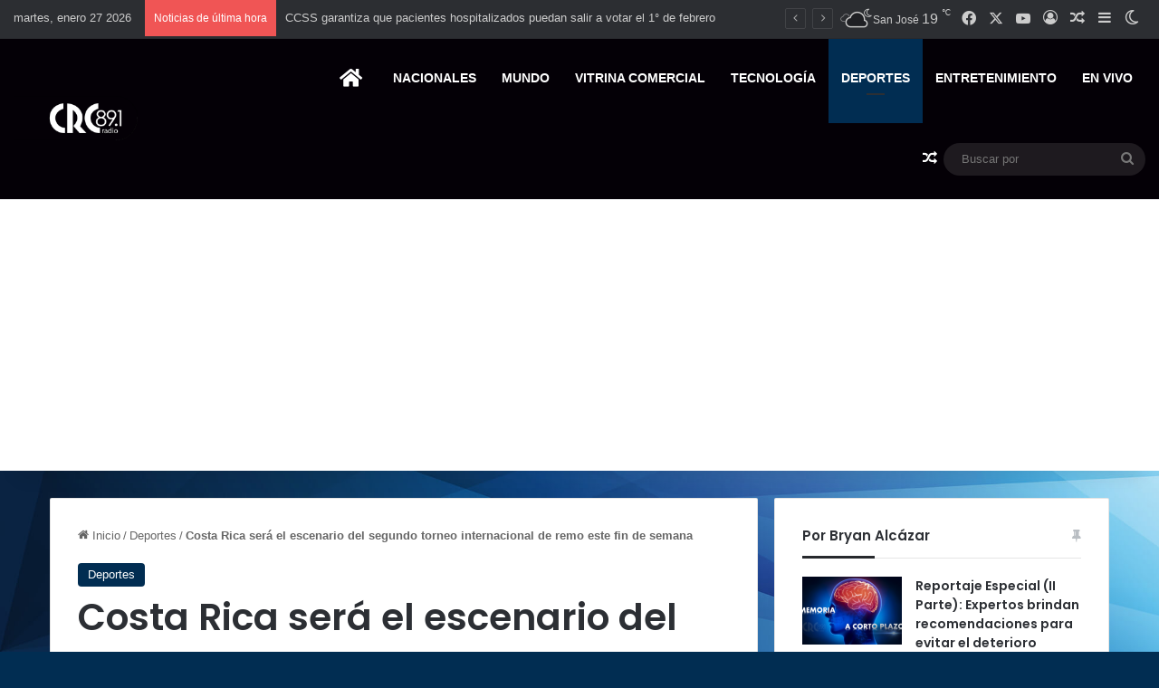

--- FILE ---
content_type: text/html; charset=UTF-8
request_url: https://crc891.com/deportes/costa-rica-sera-el-escenario-del-segundo-torneo-internacional-de-remo-este-fin-de-semana/
body_size: 29907
content:
<!DOCTYPE html>
<html lang="es" class="" data-skin="light">
<head>
	<meta charset="UTF-8" />
	<link rel="profile" href="https://gmpg.org/xfn/11" />
	<!-- Manifest added by SuperPWA - Progressive Web Apps Plugin For WordPress -->
<link rel="manifest" href="/superpwa-manifest.json">
<link rel="prefetch" href="/superpwa-manifest.json">
<meta name="theme-color" content="#D5E0EB">
<meta name="mobile-web-app-capable" content="yes">
<meta name="apple-touch-fullscreen" content="yes">
<meta name="apple-mobile-web-app-title" content="CRC 891">
<meta name="application-name" content="CRC 891">
<meta name="apple-mobile-web-app-capable" content="yes">
<meta name="apple-mobile-web-app-status-bar-style" content="default">
<link rel="apple-touch-icon"  href="https://crc891.com/wp-content/uploads/2018/02/cropped-SUPER_ESTACION_1150291_config_station_logo_image_1505154945.png">
<link rel="apple-touch-icon" sizes="192x192" href="https://crc891.com/wp-content/uploads/2018/02/cropped-SUPER_ESTACION_1150291_config_station_logo_image_1505154945.png">
<!-- / SuperPWA.com -->

<meta http-equiv='x-dns-prefetch-control' content='on'>
<link rel='dns-prefetch' href='//cdnjs.cloudflare.com' />
<link rel='dns-prefetch' href='//ajax.googleapis.com' />
<link rel='dns-prefetch' href='//fonts.googleapis.com' />
<link rel='dns-prefetch' href='//fonts.gstatic.com' />
<link rel='dns-prefetch' href='//s.gravatar.com' />
<link rel='dns-prefetch' href='//www.google-analytics.com' />
<link rel='preload' as='script' href='https://ajax.googleapis.com/ajax/libs/webfont/1/webfont.js'>
<meta name='robots' content='index, follow, max-image-preview:large, max-snippet:-1, max-video-preview:-1' />
	<style>img:is([sizes="auto" i], [sizes^="auto," i]) { contain-intrinsic-size: 3000px 1500px }</style>
	
	<!-- This site is optimized with the Yoast SEO Premium plugin v20.1 (Yoast SEO v26.2) - https://yoast.com/wordpress/plugins/seo/ -->
	<title>Costa Rica será el escenario del segundo torneo internacional de remo este fin de semana&nbsp; - CRC 891</title>
	<link rel="canonical" href="https://crc891.com/deportes/costa-rica-sera-el-escenario-del-segundo-torneo-internacional-de-remo-este-fin-de-semana/" />
	<meta property="og:locale" content="es_ES" />
	<meta property="og:type" content="article" />
	<meta property="og:title" content="Costa Rica será el escenario del segundo torneo internacional de remo este fin de semana&nbsp;" />
	<meta property="og:description" content="La segunda edición del torneo de remo internacional se realizará durante este fin de semana en Punta Leona en la provincia de Puntarenas.&nbsp; Se trata del American Beach Sprint Championship, en donde participarán atletas de más de 11 países del continente americano así como invitados de más de 17 naciones de diferentes partes del mundo.  &hellip;" />
	<meta property="og:url" content="https://crc891.com/deportes/costa-rica-sera-el-escenario-del-segundo-torneo-internacional-de-remo-este-fin-de-semana/" />
	<meta property="og:site_name" content="CRC 891" />
	<meta property="article:published_time" content="2024-05-24T18:57:19+00:00" />
	<meta property="article:modified_time" content="2024-05-24T18:57:24+00:00" />
	<meta property="og:image" content="https://crc891.com/wp-content/uploads/2024/05/REMO.png" />
	<meta property="og:image:width" content="1080" />
	<meta property="og:image:height" content="720" />
	<meta property="og:image:type" content="image/png" />
	<meta name="author" content="Bryan Alcázar" />
	<meta name="twitter:card" content="summary_large_image" />
	<meta name="twitter:label1" content="Escrito por" />
	<meta name="twitter:data1" content="Bryan Alcázar" />
	<meta name="twitter:label2" content="Tiempo de lectura" />
	<meta name="twitter:data2" content="1 minuto" />
	<script type="application/ld+json" class="yoast-schema-graph">{"@context":"https://schema.org","@graph":[{"@type":"WebPage","@id":"https://crc891.com/deportes/costa-rica-sera-el-escenario-del-segundo-torneo-internacional-de-remo-este-fin-de-semana/","url":"https://crc891.com/deportes/costa-rica-sera-el-escenario-del-segundo-torneo-internacional-de-remo-este-fin-de-semana/","name":"Costa Rica será el escenario del segundo torneo internacional de remo este fin de semana&nbsp; - CRC 891","isPartOf":{"@id":"https://crc891.com/#website"},"primaryImageOfPage":{"@id":"https://crc891.com/deportes/costa-rica-sera-el-escenario-del-segundo-torneo-internacional-de-remo-este-fin-de-semana/#primaryimage"},"image":{"@id":"https://crc891.com/deportes/costa-rica-sera-el-escenario-del-segundo-torneo-internacional-de-remo-este-fin-de-semana/#primaryimage"},"thumbnailUrl":"https://crc891.com/wp-content/uploads/2024/05/REMO.png","datePublished":"2024-05-24T18:57:19+00:00","dateModified":"2024-05-24T18:57:24+00:00","author":{"@id":"https://crc891.com/#/schema/person/74d46f51d525f49b2222abb3165664e0"},"breadcrumb":{"@id":"https://crc891.com/deportes/costa-rica-sera-el-escenario-del-segundo-torneo-internacional-de-remo-este-fin-de-semana/#breadcrumb"},"inLanguage":"es","potentialAction":[{"@type":"ReadAction","target":["https://crc891.com/deportes/costa-rica-sera-el-escenario-del-segundo-torneo-internacional-de-remo-este-fin-de-semana/"]}]},{"@type":"ImageObject","inLanguage":"es","@id":"https://crc891.com/deportes/costa-rica-sera-el-escenario-del-segundo-torneo-internacional-de-remo-este-fin-de-semana/#primaryimage","url":"https://crc891.com/wp-content/uploads/2024/05/REMO.png","contentUrl":"https://crc891.com/wp-content/uploads/2024/05/REMO.png","width":1080,"height":720},{"@type":"BreadcrumbList","@id":"https://crc891.com/deportes/costa-rica-sera-el-escenario-del-segundo-torneo-internacional-de-remo-este-fin-de-semana/#breadcrumb","itemListElement":[{"@type":"ListItem","position":1,"name":"Portada","item":"https://crc891.com/"},{"@type":"ListItem","position":2,"name":"Costa Rica será el escenario del segundo torneo internacional de remo este fin de semana&nbsp;"}]},{"@type":"WebSite","@id":"https://crc891.com/#website","url":"https://crc891.com/","name":"CRC 891","description":"Todo Lo Que Importa En Costa Rica","potentialAction":[{"@type":"SearchAction","target":{"@type":"EntryPoint","urlTemplate":"https://crc891.com/?s={search_term_string}"},"query-input":{"@type":"PropertyValueSpecification","valueRequired":true,"valueName":"search_term_string"}}],"inLanguage":"es"},{"@type":"Person","@id":"https://crc891.com/#/schema/person/74d46f51d525f49b2222abb3165664e0","name":"Bryan Alcázar","image":{"@type":"ImageObject","inLanguage":"es","@id":"https://crc891.com/#/schema/person/image/","url":"https://secure.gravatar.com/avatar/a99617243ec3993406619cf672617856eb7826869a5eb43917f69638c6bfee4c?s=96&d=mm&r=g","contentUrl":"https://secure.gravatar.com/avatar/a99617243ec3993406619cf672617856eb7826869a5eb43917f69638c6bfee4c?s=96&d=mm&r=g","caption":"Bryan Alcázar"},"url":"https://crc891.com/author/balcazar/"}]}</script>
	<!-- / Yoast SEO Premium plugin. -->


<link rel='dns-prefetch' href='//www.googletagmanager.com' />

<link rel="alternate" type="application/rss+xml" title="CRC 891 &raquo; Feed" href="https://crc891.com/feed/" />
		<script type="text/javascript">
			try {
				if( 'undefined' != typeof localStorage ){
					var tieSkin = localStorage.getItem('tie-skin');
				}

				
				var html = document.getElementsByTagName('html')[0].classList,
						htmlSkin = 'light';

				if( html.contains('dark-skin') ){
					htmlSkin = 'dark';
				}

				if( tieSkin != null && tieSkin != htmlSkin ){
					html.add('tie-skin-inverted');
					var tieSkinInverted = true;
				}

				if( tieSkin == 'dark' ){
					html.add('dark-skin');
				}
				else if( tieSkin == 'light' ){
					html.remove( 'dark-skin' );
				}
				
			} catch(e) { console.log( e ) }

		</script>
		
		<style type="text/css">
			:root{				
			--tie-preset-gradient-1: linear-gradient(135deg, rgba(6, 147, 227, 1) 0%, rgb(155, 81, 224) 100%);
			--tie-preset-gradient-2: linear-gradient(135deg, rgb(122, 220, 180) 0%, rgb(0, 208, 130) 100%);
			--tie-preset-gradient-3: linear-gradient(135deg, rgba(252, 185, 0, 1) 0%, rgba(255, 105, 0, 1) 100%);
			--tie-preset-gradient-4: linear-gradient(135deg, rgba(255, 105, 0, 1) 0%, rgb(207, 46, 46) 100%);
			--tie-preset-gradient-5: linear-gradient(135deg, rgb(238, 238, 238) 0%, rgb(169, 184, 195) 100%);
			--tie-preset-gradient-6: linear-gradient(135deg, rgb(74, 234, 220) 0%, rgb(151, 120, 209) 20%, rgb(207, 42, 186) 40%, rgb(238, 44, 130) 60%, rgb(251, 105, 98) 80%, rgb(254, 248, 76) 100%);
			--tie-preset-gradient-7: linear-gradient(135deg, rgb(255, 206, 236) 0%, rgb(152, 150, 240) 100%);
			--tie-preset-gradient-8: linear-gradient(135deg, rgb(254, 205, 165) 0%, rgb(254, 45, 45) 50%, rgb(107, 0, 62) 100%);
			--tie-preset-gradient-9: linear-gradient(135deg, rgb(255, 203, 112) 0%, rgb(199, 81, 192) 50%, rgb(65, 88, 208) 100%);
			--tie-preset-gradient-10: linear-gradient(135deg, rgb(255, 245, 203) 0%, rgb(182, 227, 212) 50%, rgb(51, 167, 181) 100%);
			--tie-preset-gradient-11: linear-gradient(135deg, rgb(202, 248, 128) 0%, rgb(113, 206, 126) 100%);
			--tie-preset-gradient-12: linear-gradient(135deg, rgb(2, 3, 129) 0%, rgb(40, 116, 252) 100%);
			--tie-preset-gradient-13: linear-gradient(135deg, #4D34FA, #ad34fa);
			--tie-preset-gradient-14: linear-gradient(135deg, #0057FF, #31B5FF);
			--tie-preset-gradient-15: linear-gradient(135deg, #FF007A, #FF81BD);
			--tie-preset-gradient-16: linear-gradient(135deg, #14111E, #4B4462);
			--tie-preset-gradient-17: linear-gradient(135deg, #F32758, #FFC581);

			
					--main-nav-background: #1f2024;
					--main-nav-secondry-background: rgba(0,0,0,0.2);
					--main-nav-primary-color: #0088ff;
					--main-nav-contrast-primary-color: #FFFFFF;
					--main-nav-text-color: #FFFFFF;
					--main-nav-secondry-text-color: rgba(225,255,255,0.5);
					--main-nav-main-border-color: rgba(255,255,255,0.07);
					--main-nav-secondry-border-color: rgba(255,255,255,0.04);
				
			}
		</style>
	<meta name="viewport" content="width=device-width, initial-scale=1.0" /><style id='wp-emoji-styles-inline-css' type='text/css'>

	img.wp-smiley, img.emoji {
		display: inline !important;
		border: none !important;
		box-shadow: none !important;
		height: 1em !important;
		width: 1em !important;
		margin: 0 0.07em !important;
		vertical-align: -0.1em !important;
		background: none !important;
		padding: 0 !important;
	}
</style>
<link rel='stylesheet' id='wp-block-library-css' href='https://crc891.com/wp-includes/css/dist/block-library/style.min.css?ver=6.8.3' type='text/css' media='all' />
<style id='wp-block-library-theme-inline-css' type='text/css'>
.wp-block-audio :where(figcaption){color:#555;font-size:13px;text-align:center}.is-dark-theme .wp-block-audio :where(figcaption){color:#ffffffa6}.wp-block-audio{margin:0 0 1em}.wp-block-code{border:1px solid #ccc;border-radius:4px;font-family:Menlo,Consolas,monaco,monospace;padding:.8em 1em}.wp-block-embed :where(figcaption){color:#555;font-size:13px;text-align:center}.is-dark-theme .wp-block-embed :where(figcaption){color:#ffffffa6}.wp-block-embed{margin:0 0 1em}.blocks-gallery-caption{color:#555;font-size:13px;text-align:center}.is-dark-theme .blocks-gallery-caption{color:#ffffffa6}:root :where(.wp-block-image figcaption){color:#555;font-size:13px;text-align:center}.is-dark-theme :root :where(.wp-block-image figcaption){color:#ffffffa6}.wp-block-image{margin:0 0 1em}.wp-block-pullquote{border-bottom:4px solid;border-top:4px solid;color:currentColor;margin-bottom:1.75em}.wp-block-pullquote cite,.wp-block-pullquote footer,.wp-block-pullquote__citation{color:currentColor;font-size:.8125em;font-style:normal;text-transform:uppercase}.wp-block-quote{border-left:.25em solid;margin:0 0 1.75em;padding-left:1em}.wp-block-quote cite,.wp-block-quote footer{color:currentColor;font-size:.8125em;font-style:normal;position:relative}.wp-block-quote:where(.has-text-align-right){border-left:none;border-right:.25em solid;padding-left:0;padding-right:1em}.wp-block-quote:where(.has-text-align-center){border:none;padding-left:0}.wp-block-quote.is-large,.wp-block-quote.is-style-large,.wp-block-quote:where(.is-style-plain){border:none}.wp-block-search .wp-block-search__label{font-weight:700}.wp-block-search__button{border:1px solid #ccc;padding:.375em .625em}:where(.wp-block-group.has-background){padding:1.25em 2.375em}.wp-block-separator.has-css-opacity{opacity:.4}.wp-block-separator{border:none;border-bottom:2px solid;margin-left:auto;margin-right:auto}.wp-block-separator.has-alpha-channel-opacity{opacity:1}.wp-block-separator:not(.is-style-wide):not(.is-style-dots){width:100px}.wp-block-separator.has-background:not(.is-style-dots){border-bottom:none;height:1px}.wp-block-separator.has-background:not(.is-style-wide):not(.is-style-dots){height:2px}.wp-block-table{margin:0 0 1em}.wp-block-table td,.wp-block-table th{word-break:normal}.wp-block-table :where(figcaption){color:#555;font-size:13px;text-align:center}.is-dark-theme .wp-block-table :where(figcaption){color:#ffffffa6}.wp-block-video :where(figcaption){color:#555;font-size:13px;text-align:center}.is-dark-theme .wp-block-video :where(figcaption){color:#ffffffa6}.wp-block-video{margin:0 0 1em}:root :where(.wp-block-template-part.has-background){margin-bottom:0;margin-top:0;padding:1.25em 2.375em}
</style>
<style id='classic-theme-styles-inline-css' type='text/css'>
/*! This file is auto-generated */
.wp-block-button__link{color:#fff;background-color:#32373c;border-radius:9999px;box-shadow:none;text-decoration:none;padding:calc(.667em + 2px) calc(1.333em + 2px);font-size:1.125em}.wp-block-file__button{background:#32373c;color:#fff;text-decoration:none}
</style>
<style id='global-styles-inline-css' type='text/css'>
:root{--wp--preset--aspect-ratio--square: 1;--wp--preset--aspect-ratio--4-3: 4/3;--wp--preset--aspect-ratio--3-4: 3/4;--wp--preset--aspect-ratio--3-2: 3/2;--wp--preset--aspect-ratio--2-3: 2/3;--wp--preset--aspect-ratio--16-9: 16/9;--wp--preset--aspect-ratio--9-16: 9/16;--wp--preset--color--black: #000000;--wp--preset--color--cyan-bluish-gray: #abb8c3;--wp--preset--color--white: #ffffff;--wp--preset--color--pale-pink: #f78da7;--wp--preset--color--vivid-red: #cf2e2e;--wp--preset--color--luminous-vivid-orange: #ff6900;--wp--preset--color--luminous-vivid-amber: #fcb900;--wp--preset--color--light-green-cyan: #7bdcb5;--wp--preset--color--vivid-green-cyan: #00d084;--wp--preset--color--pale-cyan-blue: #8ed1fc;--wp--preset--color--vivid-cyan-blue: #0693e3;--wp--preset--color--vivid-purple: #9b51e0;--wp--preset--color--global-color: #012d52;--wp--preset--gradient--vivid-cyan-blue-to-vivid-purple: linear-gradient(135deg,rgba(6,147,227,1) 0%,rgb(155,81,224) 100%);--wp--preset--gradient--light-green-cyan-to-vivid-green-cyan: linear-gradient(135deg,rgb(122,220,180) 0%,rgb(0,208,130) 100%);--wp--preset--gradient--luminous-vivid-amber-to-luminous-vivid-orange: linear-gradient(135deg,rgba(252,185,0,1) 0%,rgba(255,105,0,1) 100%);--wp--preset--gradient--luminous-vivid-orange-to-vivid-red: linear-gradient(135deg,rgba(255,105,0,1) 0%,rgb(207,46,46) 100%);--wp--preset--gradient--very-light-gray-to-cyan-bluish-gray: linear-gradient(135deg,rgb(238,238,238) 0%,rgb(169,184,195) 100%);--wp--preset--gradient--cool-to-warm-spectrum: linear-gradient(135deg,rgb(74,234,220) 0%,rgb(151,120,209) 20%,rgb(207,42,186) 40%,rgb(238,44,130) 60%,rgb(251,105,98) 80%,rgb(254,248,76) 100%);--wp--preset--gradient--blush-light-purple: linear-gradient(135deg,rgb(255,206,236) 0%,rgb(152,150,240) 100%);--wp--preset--gradient--blush-bordeaux: linear-gradient(135deg,rgb(254,205,165) 0%,rgb(254,45,45) 50%,rgb(107,0,62) 100%);--wp--preset--gradient--luminous-dusk: linear-gradient(135deg,rgb(255,203,112) 0%,rgb(199,81,192) 50%,rgb(65,88,208) 100%);--wp--preset--gradient--pale-ocean: linear-gradient(135deg,rgb(255,245,203) 0%,rgb(182,227,212) 50%,rgb(51,167,181) 100%);--wp--preset--gradient--electric-grass: linear-gradient(135deg,rgb(202,248,128) 0%,rgb(113,206,126) 100%);--wp--preset--gradient--midnight: linear-gradient(135deg,rgb(2,3,129) 0%,rgb(40,116,252) 100%);--wp--preset--font-size--small: 13px;--wp--preset--font-size--medium: 20px;--wp--preset--font-size--large: 36px;--wp--preset--font-size--x-large: 42px;--wp--preset--spacing--20: 0.44rem;--wp--preset--spacing--30: 0.67rem;--wp--preset--spacing--40: 1rem;--wp--preset--spacing--50: 1.5rem;--wp--preset--spacing--60: 2.25rem;--wp--preset--spacing--70: 3.38rem;--wp--preset--spacing--80: 5.06rem;--wp--preset--shadow--natural: 6px 6px 9px rgba(0, 0, 0, 0.2);--wp--preset--shadow--deep: 12px 12px 50px rgba(0, 0, 0, 0.4);--wp--preset--shadow--sharp: 6px 6px 0px rgba(0, 0, 0, 0.2);--wp--preset--shadow--outlined: 6px 6px 0px -3px rgba(255, 255, 255, 1), 6px 6px rgba(0, 0, 0, 1);--wp--preset--shadow--crisp: 6px 6px 0px rgba(0, 0, 0, 1);}:where(.is-layout-flex){gap: 0.5em;}:where(.is-layout-grid){gap: 0.5em;}body .is-layout-flex{display: flex;}.is-layout-flex{flex-wrap: wrap;align-items: center;}.is-layout-flex > :is(*, div){margin: 0;}body .is-layout-grid{display: grid;}.is-layout-grid > :is(*, div){margin: 0;}:where(.wp-block-columns.is-layout-flex){gap: 2em;}:where(.wp-block-columns.is-layout-grid){gap: 2em;}:where(.wp-block-post-template.is-layout-flex){gap: 1.25em;}:where(.wp-block-post-template.is-layout-grid){gap: 1.25em;}.has-black-color{color: var(--wp--preset--color--black) !important;}.has-cyan-bluish-gray-color{color: var(--wp--preset--color--cyan-bluish-gray) !important;}.has-white-color{color: var(--wp--preset--color--white) !important;}.has-pale-pink-color{color: var(--wp--preset--color--pale-pink) !important;}.has-vivid-red-color{color: var(--wp--preset--color--vivid-red) !important;}.has-luminous-vivid-orange-color{color: var(--wp--preset--color--luminous-vivid-orange) !important;}.has-luminous-vivid-amber-color{color: var(--wp--preset--color--luminous-vivid-amber) !important;}.has-light-green-cyan-color{color: var(--wp--preset--color--light-green-cyan) !important;}.has-vivid-green-cyan-color{color: var(--wp--preset--color--vivid-green-cyan) !important;}.has-pale-cyan-blue-color{color: var(--wp--preset--color--pale-cyan-blue) !important;}.has-vivid-cyan-blue-color{color: var(--wp--preset--color--vivid-cyan-blue) !important;}.has-vivid-purple-color{color: var(--wp--preset--color--vivid-purple) !important;}.has-black-background-color{background-color: var(--wp--preset--color--black) !important;}.has-cyan-bluish-gray-background-color{background-color: var(--wp--preset--color--cyan-bluish-gray) !important;}.has-white-background-color{background-color: var(--wp--preset--color--white) !important;}.has-pale-pink-background-color{background-color: var(--wp--preset--color--pale-pink) !important;}.has-vivid-red-background-color{background-color: var(--wp--preset--color--vivid-red) !important;}.has-luminous-vivid-orange-background-color{background-color: var(--wp--preset--color--luminous-vivid-orange) !important;}.has-luminous-vivid-amber-background-color{background-color: var(--wp--preset--color--luminous-vivid-amber) !important;}.has-light-green-cyan-background-color{background-color: var(--wp--preset--color--light-green-cyan) !important;}.has-vivid-green-cyan-background-color{background-color: var(--wp--preset--color--vivid-green-cyan) !important;}.has-pale-cyan-blue-background-color{background-color: var(--wp--preset--color--pale-cyan-blue) !important;}.has-vivid-cyan-blue-background-color{background-color: var(--wp--preset--color--vivid-cyan-blue) !important;}.has-vivid-purple-background-color{background-color: var(--wp--preset--color--vivid-purple) !important;}.has-black-border-color{border-color: var(--wp--preset--color--black) !important;}.has-cyan-bluish-gray-border-color{border-color: var(--wp--preset--color--cyan-bluish-gray) !important;}.has-white-border-color{border-color: var(--wp--preset--color--white) !important;}.has-pale-pink-border-color{border-color: var(--wp--preset--color--pale-pink) !important;}.has-vivid-red-border-color{border-color: var(--wp--preset--color--vivid-red) !important;}.has-luminous-vivid-orange-border-color{border-color: var(--wp--preset--color--luminous-vivid-orange) !important;}.has-luminous-vivid-amber-border-color{border-color: var(--wp--preset--color--luminous-vivid-amber) !important;}.has-light-green-cyan-border-color{border-color: var(--wp--preset--color--light-green-cyan) !important;}.has-vivid-green-cyan-border-color{border-color: var(--wp--preset--color--vivid-green-cyan) !important;}.has-pale-cyan-blue-border-color{border-color: var(--wp--preset--color--pale-cyan-blue) !important;}.has-vivid-cyan-blue-border-color{border-color: var(--wp--preset--color--vivid-cyan-blue) !important;}.has-vivid-purple-border-color{border-color: var(--wp--preset--color--vivid-purple) !important;}.has-vivid-cyan-blue-to-vivid-purple-gradient-background{background: var(--wp--preset--gradient--vivid-cyan-blue-to-vivid-purple) !important;}.has-light-green-cyan-to-vivid-green-cyan-gradient-background{background: var(--wp--preset--gradient--light-green-cyan-to-vivid-green-cyan) !important;}.has-luminous-vivid-amber-to-luminous-vivid-orange-gradient-background{background: var(--wp--preset--gradient--luminous-vivid-amber-to-luminous-vivid-orange) !important;}.has-luminous-vivid-orange-to-vivid-red-gradient-background{background: var(--wp--preset--gradient--luminous-vivid-orange-to-vivid-red) !important;}.has-very-light-gray-to-cyan-bluish-gray-gradient-background{background: var(--wp--preset--gradient--very-light-gray-to-cyan-bluish-gray) !important;}.has-cool-to-warm-spectrum-gradient-background{background: var(--wp--preset--gradient--cool-to-warm-spectrum) !important;}.has-blush-light-purple-gradient-background{background: var(--wp--preset--gradient--blush-light-purple) !important;}.has-blush-bordeaux-gradient-background{background: var(--wp--preset--gradient--blush-bordeaux) !important;}.has-luminous-dusk-gradient-background{background: var(--wp--preset--gradient--luminous-dusk) !important;}.has-pale-ocean-gradient-background{background: var(--wp--preset--gradient--pale-ocean) !important;}.has-electric-grass-gradient-background{background: var(--wp--preset--gradient--electric-grass) !important;}.has-midnight-gradient-background{background: var(--wp--preset--gradient--midnight) !important;}.has-small-font-size{font-size: var(--wp--preset--font-size--small) !important;}.has-medium-font-size{font-size: var(--wp--preset--font-size--medium) !important;}.has-large-font-size{font-size: var(--wp--preset--font-size--large) !important;}.has-x-large-font-size{font-size: var(--wp--preset--font-size--x-large) !important;}
:where(.wp-block-post-template.is-layout-flex){gap: 1.25em;}:where(.wp-block-post-template.is-layout-grid){gap: 1.25em;}
:where(.wp-block-columns.is-layout-flex){gap: 2em;}:where(.wp-block-columns.is-layout-grid){gap: 2em;}
:root :where(.wp-block-pullquote){font-size: 1.5em;line-height: 1.6;}
</style>
<link data-minify="1" rel='stylesheet' id='mptt-style-css' href='https://crc891.com/wp-content/cache/min/1/wp-content/plugins/mp-timetable/media/css/style.css?ver=1761866736' type='text/css' media='all' />
<link data-minify="1" rel='stylesheet' id='widgets-on-pages-css' href='https://crc891.com/wp-content/cache/min/1/wp-content/plugins/widgets-on-pages/public/css/widgets-on-pages-public.css?ver=1761866736' type='text/css' media='all' />
<link rel='stylesheet' id='tie-css-mptt-css' href='https://crc891.com/wp-content/themes/jannah/assets/css/plugins/mptt.min.css?ver=7.5.1' type='text/css' media='all' />
<link rel='stylesheet' id='tie-css-base-css' href='https://crc891.com/wp-content/themes/jannah/assets/css/base.min.css?ver=7.5.1' type='text/css' media='all' />
<link rel='stylesheet' id='tie-css-styles-css' href='https://crc891.com/wp-content/themes/jannah/assets/css/style.min.css?ver=7.5.1' type='text/css' media='all' />
<link rel='stylesheet' id='tie-css-widgets-css' href='https://crc891.com/wp-content/themes/jannah/assets/css/widgets.min.css?ver=7.5.1' type='text/css' media='all' />
<link data-minify="1" rel='stylesheet' id='tie-css-helpers-css' href='https://crc891.com/wp-content/cache/min/1/wp-content/themes/jannah/assets/css/helpers.min.css?ver=1761866736' type='text/css' media='all' />
<link data-minify="1" rel='stylesheet' id='tie-fontawesome5-css' href='https://crc891.com/wp-content/cache/min/1/wp-content/themes/jannah/assets/css/fontawesome.css?ver=1761866736' type='text/css' media='all' />
<link data-minify="1" rel='stylesheet' id='tie-css-ilightbox-css' href='https://crc891.com/wp-content/cache/min/1/wp-content/themes/jannah/assets/ilightbox/dark-skin/skin.css?ver=1761866736' type='text/css' media='all' />
<link rel='stylesheet' id='tie-css-shortcodes-css' href='https://crc891.com/wp-content/themes/jannah/assets/css/plugins/shortcodes.min.css?ver=7.5.1' type='text/css' media='all' />
<link rel='stylesheet' id='tie-css-single-css' href='https://crc891.com/wp-content/themes/jannah/assets/css/single.min.css?ver=7.5.1' type='text/css' media='all' />
<link rel='stylesheet' id='tie-css-print-css' href='https://crc891.com/wp-content/themes/jannah/assets/css/print.css?ver=7.5.1' type='text/css' media='print' />
<link rel='stylesheet' id='taqyeem-styles-css' href='https://crc891.com/wp-content/themes/jannah/assets/css/plugins/taqyeem.min.css?ver=7.5.1' type='text/css' media='all' />
<link rel='stylesheet' id='tie-theme-child-css-css' href='https://crc891.com/wp-content/themes/jannah-child/style.css?ver=6.8.3' type='text/css' media='all' />
<style id='tie-theme-child-css-inline-css' type='text/css'>
.wf-active .logo-text,.wf-active h1,.wf-active h2,.wf-active h3,.wf-active h4,.wf-active h5,.wf-active h6,.wf-active .the-subtitle{font-family: 'Poppins';}#main-nav .main-menu > ul > li > a{text-transform: uppercase;}#tie-body{background-color: #012d52;background-image: -webkit-linear-gradient(45deg,#012d52,#040006);background-image: linear-gradient(45deg,#012d52,#040006);}.background-overlay {background-attachment: fixed;background-image: url(https://crc891.com/wp-content/themes/jannah/assets/images/bg-dots.png);}:root:root{--brand-color: #012d52;--dark-brand-color: #000020;--bright-color: #FFFFFF;--base-color: #2c2f34;}#reading-position-indicator{box-shadow: 0 0 10px rgba( 1,45,82,0.7);}:root:root{--brand-color: #012d52;--dark-brand-color: #000020;--bright-color: #FFFFFF;--base-color: #2c2f34;}#reading-position-indicator{box-shadow: 0 0 10px rgba( 1,45,82,0.7);}#header-notification-bar{background: var( --tie-preset-gradient-13 );}#header-notification-bar{--tie-buttons-color: #FFFFFF;--tie-buttons-border-color: #FFFFFF;--tie-buttons-hover-color: #e1e1e1;--tie-buttons-hover-text: #000000;}#header-notification-bar{--tie-buttons-text: #000000;}#main-nav,#main-nav .menu-sub-content,#main-nav .comp-sub-menu,#main-nav ul.cats-vertical li a.is-active,#main-nav ul.cats-vertical li a:hover,#autocomplete-suggestions.search-in-main-nav{background-color: #040006;}#main-nav{border-width: 0;}#theme-header #main-nav:not(.fixed-nav){bottom: 0;}#main-nav .icon-basecloud-bg:after{color: #040006;}#autocomplete-suggestions.search-in-main-nav{border-color: rgba(255,255,255,0.07);}.main-nav-boxed #main-nav .main-menu-wrapper{border-width: 0;}#tie-container #tie-wrapper,.post-layout-8 #content{background-image: url(https://crc891.com/wp-content/uploads/2022/01/crc-newlabels-1.jpg);background-repeat: no-repeat;background-size: cover; background-attachment: fixed;}#footer{background-color: #012d52;}#site-info{background-color: #040006;}#footer .posts-list-counter .posts-list-items li.widget-post-list:before{border-color: #012d52;}#footer .timeline-widget a .date:before{border-color: rgba(1,45,82,0.8);}#footer .footer-boxed-widget-area,#footer textarea,#footer input:not([type=submit]),#footer select,#footer code,#footer kbd,#footer pre,#footer samp,#footer .show-more-button,#footer .slider-links .tie-slider-nav span,#footer #wp-calendar,#footer #wp-calendar tbody td,#footer #wp-calendar thead th,#footer .widget.buddypress .item-options a{border-color: rgba(255,255,255,0.1);}#footer .social-statistics-widget .white-bg li.social-icons-item a,#footer .widget_tag_cloud .tagcloud a,#footer .latest-tweets-widget .slider-links .tie-slider-nav span,#footer .widget_layered_nav_filters a{border-color: rgba(255,255,255,0.1);}#footer .social-statistics-widget .white-bg li:before{background: rgba(255,255,255,0.1);}.site-footer #wp-calendar tbody td{background: rgba(255,255,255,0.02);}#footer .white-bg .social-icons-item a span.followers span,#footer .circle-three-cols .social-icons-item a .followers-num,#footer .circle-three-cols .social-icons-item a .followers-name{color: rgba(255,255,255,0.8);}#footer .timeline-widget ul:before,#footer .timeline-widget a:not(:hover) .date:before{background-color: #000f34;}.tie-cat-12,.tie-cat-item-12 > span{background-color:#e67e22 !important;color:#FFFFFF !important;}.tie-cat-12:after{border-top-color:#e67e22 !important;}.tie-cat-12:hover{background-color:#c86004 !important;}.tie-cat-12:hover:after{border-top-color:#c86004 !important;}.tie-cat-8182,.tie-cat-item-8182 > span{background-color:#2ecc71 !important;color:#FFFFFF !important;}.tie-cat-8182:after{border-top-color:#2ecc71 !important;}.tie-cat-8182:hover{background-color:#10ae53 !important;}.tie-cat-8182:hover:after{border-top-color:#10ae53 !important;}.tie-cat-8186,.tie-cat-item-8186 > span{background-color:#9b59b6 !important;color:#FFFFFF !important;}.tie-cat-8186:after{border-top-color:#9b59b6 !important;}.tie-cat-8186:hover{background-color:#7d3b98 !important;}.tie-cat-8186:hover:after{border-top-color:#7d3b98 !important;}.tie-cat-8188,.tie-cat-item-8188 > span{background-color:#34495e !important;color:#FFFFFF !important;}.tie-cat-8188:after{border-top-color:#34495e !important;}.tie-cat-8188:hover{background-color:#162b40 !important;}.tie-cat-8188:hover:after{border-top-color:#162b40 !important;}.tie-cat-8189,.tie-cat-item-8189 > span{background-color:#795548 !important;color:#FFFFFF !important;}.tie-cat-8189:after{border-top-color:#795548 !important;}.tie-cat-8189:hover{background-color:#5b372a !important;}.tie-cat-8189:hover:after{border-top-color:#5b372a !important;}.tie-cat-13,.tie-cat-item-13 > span{background-color:#4CAF50 !important;color:#FFFFFF !important;}.tie-cat-13:after{border-top-color:#4CAF50 !important;}.tie-cat-13:hover{background-color:#2e9132 !important;}.tie-cat-13:hover:after{border-top-color:#2e9132 !important;}.tie-insta-header {margin-bottom: 15px;}.tie-insta-avatar a {width: 70px;height: 70px;display: block;position: relative;float: left;margin-right: 15px;margin-bottom: 15px;}.tie-insta-avatar a:before {content: "";position: absolute;width: calc(100% + 6px);height: calc(100% + 6px);left: -3px;top: -3px;border-radius: 50%;background: #d6249f;background: radial-gradient(circle at 30% 107%,#fdf497 0%,#fdf497 5%,#fd5949 45%,#d6249f 60%,#285AEB 90%);}.tie-insta-avatar a:after {position: absolute;content: "";width: calc(100% + 3px);height: calc(100% + 3px);left: -2px;top: -2px;border-radius: 50%;background: #fff;}.dark-skin .tie-insta-avatar a:after {background: #27292d;}.tie-insta-avatar img {border-radius: 50%;position: relative;z-index: 2;transition: all 0.25s;}.tie-insta-avatar img:hover {box-shadow: 0px 0px 15px 0 #6b54c6;}.tie-insta-info {font-size: 1.3em;font-weight: bold;margin-bottom: 5px;}
</style>
<style id='rocket-lazyload-inline-css' type='text/css'>
.rll-youtube-player{position:relative;padding-bottom:56.23%;height:0;overflow:hidden;max-width:100%;}.rll-youtube-player:focus-within{outline: 2px solid currentColor;outline-offset: 5px;}.rll-youtube-player iframe{position:absolute;top:0;left:0;width:100%;height:100%;z-index:100;background:0 0}.rll-youtube-player img{bottom:0;display:block;left:0;margin:auto;max-width:100%;width:100%;position:absolute;right:0;top:0;border:none;height:auto;-webkit-transition:.4s all;-moz-transition:.4s all;transition:.4s all}.rll-youtube-player img:hover{-webkit-filter:brightness(75%)}.rll-youtube-player .play{height:100%;width:100%;left:0;top:0;position:absolute;background:url(https://crc891.com/wp-content/plugins/wp-rocket/assets/img/youtube.png) no-repeat center;background-color: transparent !important;cursor:pointer;border:none;}
</style>
<script type="text/javascript" src="https://crc891.com/wp-includes/js/jquery/jquery.min.js?ver=3.7.1" id="jquery-core-js"></script>
<script type="text/javascript" src="https://crc891.com/wp-includes/js/jquery/jquery-migrate.min.js?ver=3.4.1" id="jquery-migrate-js"></script>

<!-- Fragmento de código de la etiqueta de Google (gtag.js) añadida por Site Kit -->
<!-- Fragmento de código de Google Analytics añadido por Site Kit -->
<script type="text/javascript" src="https://www.googletagmanager.com/gtag/js?id=GT-NM8HPVW" id="google_gtagjs-js" async></script>
<script type="text/javascript" id="google_gtagjs-js-after">
/* <![CDATA[ */
window.dataLayer = window.dataLayer || [];function gtag(){dataLayer.push(arguments);}
gtag("set","linker",{"domains":["crc891.com"]});
gtag("js", new Date());
gtag("set", "developer_id.dZTNiMT", true);
gtag("config", "GT-NM8HPVW");
/* ]]> */
</script>
<link rel="https://api.w.org/" href="https://crc891.com/wp-json/" /><link rel="alternate" title="JSON" type="application/json" href="https://crc891.com/wp-json/wp/v2/posts/134009" /><link rel="EditURI" type="application/rsd+xml" title="RSD" href="https://crc891.com/xmlrpc.php?rsd" />
<meta name="generator" content="WordPress 6.8.3" />
<link rel='shortlink' href='https://crc891.com/?p=134009' />
<link rel="alternate" title="oEmbed (JSON)" type="application/json+oembed" href="https://crc891.com/wp-json/oembed/1.0/embed?url=https%3A%2F%2Fcrc891.com%2Fdeportes%2Fcosta-rica-sera-el-escenario-del-segundo-torneo-internacional-de-remo-este-fin-de-semana%2F" />
<link rel="alternate" title="oEmbed (XML)" type="text/xml+oembed" href="https://crc891.com/wp-json/oembed/1.0/embed?url=https%3A%2F%2Fcrc891.com%2Fdeportes%2Fcosta-rica-sera-el-escenario-del-segundo-torneo-internacional-de-remo-este-fin-de-semana%2F&#038;format=xml" />
<meta name="generator" content="Site Kit by Google 1.164.0" /><noscript><style type="text/css">.mptt-shortcode-wrapper .mptt-shortcode-table:first-of-type{display:table!important}.mptt-shortcode-wrapper .mptt-shortcode-table .mptt-event-container:hover{height:auto!important;min-height:100%!important}body.mprm_ie_browser .mptt-shortcode-wrapper .mptt-event-container{height:auto!important}@media (max-width:767px){.mptt-shortcode-wrapper .mptt-shortcode-table:first-of-type{display:none!important}}</style></noscript><script type='text/javascript'>
/* <![CDATA[ */
var taqyeem = {"ajaxurl":"https://crc891.com/wp-admin/admin-ajax.php" , "your_rating":"Your Rating:"};
/* ]]> */
</script>

<meta http-equiv="X-UA-Compatible" content="IE=edge">
<meta name="theme-color" content="#040006" /><link rel="icon" href="https://crc891.com/wp-content/uploads/2018/02/cropped-SUPER_ESTACION_1150291_config_station_logo_image_1505154945-32x32.png" sizes="32x32" />
<link rel="icon" href="https://crc891.com/wp-content/uploads/2018/02/cropped-SUPER_ESTACION_1150291_config_station_logo_image_1505154945-192x192.png" sizes="192x192" />
<meta name="msapplication-TileImage" content="https://crc891.com/wp-content/uploads/2018/02/cropped-SUPER_ESTACION_1150291_config_station_logo_image_1505154945-270x270.png" />
<noscript><style id="rocket-lazyload-nojs-css">.rll-youtube-player, [data-lazy-src]{display:none !important;}</style></noscript></head>

<body id="tie-body" class="wp-singular post-template-default single single-post postid-134009 single-format-standard wp-theme-jannah wp-child-theme-jannah-child tie-no-js wrapper-has-shadow block-head-3 magazine1 is-thumb-overlay-disabled is-desktop is-header-layout-1 sidebar-right has-sidebar post-layout-1 narrow-title-narrow-media is-standard-format has-mobile-share hide_share_post_top hide_share_post_bottom">



<div class="background-overlay">

	<div id="tie-container" class="site tie-container">

		
		<div id="tie-wrapper">

			
<header id="theme-header" class="theme-header header-layout-1 main-nav-dark main-nav-default-dark main-nav-below no-stream-item top-nav-active top-nav-dark top-nav-default-dark top-nav-above has-shadow is-stretch-header has-normal-width-logo mobile-header-default">
	
<nav id="top-nav"  class="has-date-breaking-components top-nav header-nav has-breaking-news" aria-label="Menú de Navegación secundario">
	<div class="container">
		<div class="topbar-wrapper">

			
					<div class="topbar-today-date">
						martes, enero 27 2026					</div>
					
			<div class="tie-alignleft">
				
<div class="breaking controls-is-active">

	<span class="breaking-title">
		<span class="tie-icon-bolt breaking-icon" aria-hidden="true"></span>
		<span class="breaking-title-text">Noticias de última hora</span>
	</span>

	<ul id="breaking-news-in-header" class="breaking-news" data-type="reveal" data-arrows="true">

		
							<li class="news-item">
								<a href="https://crc891.com/nacionales/ccss-garantiza-que-pacientes-hospitalizados-puedan-salir-a-votar-el-1-de-febrero/">CCSS garantiza que pacientes hospitalizados puedan salir a votar el 1° de febrero</a>
							</li>

							
							<li class="news-item">
								<a href="https://crc891.com/nacionales/fuerza-publica-detiene-a-dos-hombres-por-robo-de-supermercado-en-guanacaste/">Fuerza Pública detiene a dos hombres por robo de supermercado en Guanacaste</a>
							</li>

							
							<li class="news-item">
								<a href="https://crc891.com/nacionales/hospital-calderon-guardia-aplica-terapias-avanzadas-para-definir-el-tipo-de-cancer-de-pulmon/">Hospital Calderón Guardia aplica terapias avanzadas para definir el tipo de cáncer de pulmón</a>
							</li>

							
							<li class="news-item">
								<a href="https://crc891.com/nacionales/informe-de-la-una-evidencia-debilidades-de-planificacion-en-planes-de-gobierno/">Informe de la UNA evidencia debilidades de planificación en planes de gobierno</a>
							</li>

							
							<li class="news-item">
								<a href="https://crc891.com/nacionales/productores-de-leche-de-guanacaste-incrementaron-hasta-en-un-20-la-produccion-gracias-a-proyecto-sostenible/">Productores de leche de Guanacaste incrementaron hasta en un 20% la producción gracias a proyecto sostenible</a>
							</li>

							
							<li class="news-item">
								<a href="https://crc891.com/nacionales/puente-sobre-el-rio-grande-de-terraba-tendra-cierres-parciales-por-intervencion-a-estructura/">Puente sobre el río Grande de Térraba tendrá cierres parciales por intervención a estructura</a>
							</li>

							
							<li class="news-item">
								<a href="https://crc891.com/nacionales/salud/asociacion-urge-priorizar-la-salud-emocional-desde-la-primera-infancia/">Asociación urge priorizar la salud emocional desde la primera infancia</a>
							</li>

							
							<li class="news-item">
								<a href="https://crc891.com/nacionales/economia/uned-ve-un-2026-predecible-y-aconseja-cautela-en-deudas-en-dolares/">UNED ve un 2026 predecible y aconseja cautela en deudas en dólares</a>
							</li>

							
							<li class="news-item">
								<a href="https://crc891.com/conozca-aqui-a-los-20-candidatos/conozca-a-alvaro-ramos-el-candidato-del-partido-liberacion-nacional-pln/">Conozca a Álvaro Ramos el candidato del Partido Liberación Nacional (PLN)</a>
							</li>

							
							<li class="news-item">
								<a href="https://crc891.com/nacionales/productores-suman-alternativa-innovadora-para-el-cultivo-de-maiz/">Productores suman alternativa innovadora para el cultivo de maíz</a>
							</li>

							
	</ul>
</div><!-- #breaking /-->
			</div><!-- .tie-alignleft /-->

			<div class="tie-alignright">
				<ul class="components"><li class="weather-menu-item menu-item custom-menu-link">
				<div class="tie-weather-widget " title="Scattered Clouds">
					<div class="weather-wrap">

						<div class="weather-forecast-day small-weather-icons">
							
					<div class="weather-icon">
						<div class="icon-cloud"></div>
						<div class="icon-cloud-behind"></div>
						<div class="icon-basecloud-bg"></div>
						<div class="icon-moon-animi"></div>
					</div>
										</div><!-- .weather-forecast-day -->

						<div class="city-data">
							<span>San José</span>
							<span class="weather-current-temp">
								19								<sup>&#x2103;</sup>
							</span>
						</div><!-- .city-data -->

					</div><!-- .weather-wrap -->
				</div><!-- .tie-weather-widget -->
				</li> <li class="social-icons-item"><a class="social-link facebook-social-icon" rel="external noopener nofollow" target="_blank" href="https://www.facebook.com/crc891radio/"><span class="tie-social-icon tie-icon-facebook"></span><span class="screen-reader-text">Facebook</span></a></li><li class="social-icons-item"><a class="social-link twitter-social-icon" rel="external noopener nofollow" target="_blank" href="https://twitter.com/crc891radio"><span class="tie-social-icon tie-icon-twitter"></span><span class="screen-reader-text">X</span></a></li><li class="social-icons-item"><a class="social-link youtube-social-icon" rel="external noopener nofollow" target="_blank" href="https://www.youtube.com/channel/UC5NH7RZ-hvaWUztsDOsbcCg"><span class="tie-social-icon tie-icon-youtube"></span><span class="screen-reader-text">YouTube</span></a></li> 
	
		<li class=" popup-login-icon menu-item custom-menu-link">
			<a href="#" class="lgoin-btn tie-popup-trigger">
				<span class="tie-icon-author" aria-hidden="true"></span>
				<span class="screen-reader-text">Acceso</span>			</a>
		</li>

				<li class="random-post-icon menu-item custom-menu-link">
		<a href="/deportes/costa-rica-sera-el-escenario-del-segundo-torneo-internacional-de-remo-este-fin-de-semana/?random-post=1" class="random-post" title="Publicación al azar" rel="nofollow">
			<span class="tie-icon-random" aria-hidden="true"></span>
			<span class="screen-reader-text">Publicación al azar</span>
		</a>
	</li>
		<li class="side-aside-nav-icon menu-item custom-menu-link">
		<a href="#">
			<span class="tie-icon-navicon" aria-hidden="true"></span>
			<span class="screen-reader-text">Barra lateral</span>
		</a>
	</li>
		<li class="skin-icon menu-item custom-menu-link">
		<a href="#" class="change-skin" title="Switch skin">
			<span class="tie-icon-moon change-skin-icon" aria-hidden="true"></span>
			<span class="screen-reader-text">Switch skin</span>
		</a>
	</li>
	</ul><!-- Components -->			</div><!-- .tie-alignright /-->

		</div><!-- .topbar-wrapper /-->
	</div><!-- .container /-->
</nav><!-- #top-nav /-->

<div class="main-nav-wrapper">
	<nav id="main-nav" data-skin="search-in-main-nav" class="main-nav header-nav live-search-parent menu-style-default menu-style-solid-bg" style="line-height:89px" aria-label="Menú de Navegación principal">
		<div class="container">

			<div class="main-menu-wrapper">

				<div id="mobile-header-components-area_1" class="mobile-header-components"><ul class="components"><li class="mobile-component_menu custom-menu-link"><a href="#" id="mobile-menu-icon" class=""><span class="tie-mobile-menu-icon nav-icon is-layout-1"></span><span class="screen-reader-text">Menú</span></a></li></ul></div>
						<div class="header-layout-1-logo" style="width:299px">
							
		<div id="logo" class="image-logo" >

			
			<a title="CRC 891" href="https://crc891.com/">
				
				<picture class="tie-logo-default tie-logo-picture">
					
					<source class="tie-logo-source-default tie-logo-source" srcset="https://crc891.com/wp-content/uploads/2017/12/crc-891-logo-negro-png.png">
					<img class="tie-logo-img-default tie-logo-img" src="https://crc891.com/wp-content/uploads/2017/12/crc-891-logo-negro-png.png" alt="CRC 891" width="299" height="49" style="max-height:49px !important; width: auto;" />
				</picture>
						</a>

			
		</div><!-- #logo /-->

								</div>

						<div id="mobile-header-components-area_2" class="mobile-header-components"><ul class="components"><li class="mobile-component_search custom-menu-link">
				<a href="#" class="tie-search-trigger-mobile">
					<span class="tie-icon-search tie-search-icon" aria-hidden="true"></span>
					<span class="screen-reader-text">Buscar por</span>
				</a>
			</li></ul></div>
				<div id="menu-components-wrap">

					
		<div id="sticky-logo" class="image-logo">

			
			<a title="CRC 891" href="https://crc891.com/">
				
				<picture class="tie-logo-default tie-logo-picture">
					<source class="tie-logo-source-default tie-logo-source" srcset="https://crc891.com/wp-content/uploads/2017/12/crc-891-logo-negro-png.png">
					<img class="tie-logo-img-default tie-logo-img" src="https://crc891.com/wp-content/uploads/2017/12/crc-891-logo-negro-png.png" alt="CRC 891" style="max-height:49px; width: auto;" />
				</picture>
						</a>

			
		</div><!-- #Sticky-logo /-->

		<div class="flex-placeholder"></div>
		
					<div class="main-menu main-menu-wrap">
						<div id="main-nav-menu" class="main-menu header-menu"><ul id="menu-td-demo-header-menu" class="menu"><li id="menu-item-77835" class="menu-item menu-item-type-post_type menu-item-object-page menu-item-home menu-item-77835 menu-item-has-icon is-icon-only"><a href="https://crc891.com/"> <span aria-hidden="true" class="tie-menu-icon fas fa-home"></span>  <span class="screen-reader-text">Home</span></a></li>
<li id="menu-item-2099" class="menu-item menu-item-type-taxonomy menu-item-object-category menu-item-2099"><a href="https://crc891.com/categoria/nacionales/">Nacionales</a></li>
<li id="menu-item-2100" class="menu-item menu-item-type-taxonomy menu-item-object-category menu-item-2100"><a href="https://crc891.com/categoria/internacionales/">Mundo</a></li>
<li id="menu-item-91719" class="menu-item menu-item-type-taxonomy menu-item-object-category menu-item-91719"><a href="https://crc891.com/categoria/vitrina-comercial/">Vitrina Comercial</a></li>
<li id="menu-item-2137" class="menu-item menu-item-type-taxonomy menu-item-object-category menu-item-2137"><a href="https://crc891.com/categoria/tecnologia/">Tecnología</a></li>
<li id="menu-item-2133" class="menu-item menu-item-type-taxonomy menu-item-object-category current-post-ancestor current-menu-parent current-post-parent menu-item-2133 tie-current-menu"><a href="https://crc891.com/categoria/deportes/">Deportes</a></li>
<li id="menu-item-10955" class="menu-item menu-item-type-taxonomy menu-item-object-category menu-item-10955"><a href="https://crc891.com/categoria/entretenimiento/">Entretenimiento</a></li>
<li id="menu-item-103533" class="menu-item menu-item-type-custom menu-item-object-custom menu-item-103533"><a target="_blank" href="https://www.crc.cr/crc891/player/">EN VIVO</a></li>
</ul></div>					</div><!-- .main-menu /-->

					<ul class="components">	<li class="random-post-icon menu-item custom-menu-link">
		<a href="/deportes/costa-rica-sera-el-escenario-del-segundo-torneo-internacional-de-remo-este-fin-de-semana/?random-post=1" class="random-post" title="Publicación al azar" rel="nofollow">
			<span class="tie-icon-random" aria-hidden="true"></span>
			<span class="screen-reader-text">Publicación al azar</span>
		</a>
	</li>
				<li class="search-bar menu-item custom-menu-link" aria-label="Buscar">
				<form method="get" id="search" action="https://crc891.com/">
					<input id="search-input" class="is-ajax-search"  inputmode="search" type="text" name="s" title="Buscar por" placeholder="Buscar por" />
					<button id="search-submit" type="submit">
						<span class="tie-icon-search tie-search-icon" aria-hidden="true"></span>
						<span class="screen-reader-text">Buscar por</span>
					</button>
				</form>
			</li>
			</ul><!-- Components -->
				</div><!-- #menu-components-wrap /-->
			</div><!-- .main-menu-wrapper /-->
		</div><!-- .container /-->

			</nav><!-- #main-nav /-->
</div><!-- .main-nav-wrapper /-->

</header>

		<script type="text/javascript">
			try{if("undefined"!=typeof localStorage){var header,mnIsDark=!1,tnIsDark=!1;(header=document.getElementById("theme-header"))&&((header=header.classList).contains("main-nav-default-dark")&&(mnIsDark=!0),header.contains("top-nav-default-dark")&&(tnIsDark=!0),"dark"==tieSkin?(header.add("main-nav-dark","top-nav-dark"),header.remove("main-nav-light","top-nav-light")):"light"==tieSkin&&(mnIsDark||(header.remove("main-nav-dark"),header.add("main-nav-light")),tnIsDark||(header.remove("top-nav-dark"),header.add("top-nav-light"))))}}catch(a){console.log(a)}
		</script>
		<div id="content" class="site-content container"><div id="main-content-row" class="tie-row main-content-row">

<div class="main-content tie-col-md-8 tie-col-xs-12" role="main">

	
	<article id="the-post" class="container-wrapper post-content tie-standard">

		
<header class="entry-header-outer">

	<nav id="breadcrumb"><a href="https://crc891.com/"><span class="tie-icon-home" aria-hidden="true"></span> Inicio</a><em class="delimiter">/</em><a href="https://crc891.com/categoria/deportes/">Deportes</a><em class="delimiter">/</em><span class="current"><strong>Costa Rica será el escenario del segundo torneo internacional de remo este fin de semana&nbsp;</strong></span></nav><script type="application/ld+json">{"@context":"http:\/\/schema.org","@type":"BreadcrumbList","@id":"#Breadcrumb","itemListElement":[{"@type":"ListItem","position":1,"item":{"name":"Inicio","@id":"https:\/\/crc891.com\/"}},{"@type":"ListItem","position":2,"item":{"name":"Deportes","@id":"https:\/\/crc891.com\/categoria\/deportes\/"}}]}</script>
	<div class="entry-header">

		<span class="post-cat-wrap"><a class="post-cat tie-cat-55" href="https://crc891.com/categoria/deportes/">Deportes</a></span>
		<h1 class="post-title entry-title">
			<strong>Costa Rica será el escenario del segundo torneo internacional de remo este fin de semana&nbsp;</strong>		</h1>

		<div class="single-post-meta post-meta clearfix"><span class="author-meta single-author with-avatars"><span class="meta-item meta-author-wrapper meta-author-140852">
						<span class="meta-author-avatar">
							<a href="https://crc891.com/author/balcazar/"><img alt='Photo of Bryan Alcázar' src="data:image/svg+xml,%3Csvg%20xmlns='http://www.w3.org/2000/svg'%20viewBox='0%200%20140%20140'%3E%3C/svg%3E" data-lazy-srcset='https://secure.gravatar.com/avatar/a99617243ec3993406619cf672617856eb7826869a5eb43917f69638c6bfee4c?s=280&#038;d=mm&#038;r=g 2x' class='avatar avatar-140 photo' height='140' width='140' decoding='async' data-lazy-src="https://secure.gravatar.com/avatar/a99617243ec3993406619cf672617856eb7826869a5eb43917f69638c6bfee4c?s=140&#038;d=mm&#038;r=g"/><noscript><img alt='Photo of Bryan Alcázar' src='https://secure.gravatar.com/avatar/a99617243ec3993406619cf672617856eb7826869a5eb43917f69638c6bfee4c?s=140&#038;d=mm&#038;r=g' srcset='https://secure.gravatar.com/avatar/a99617243ec3993406619cf672617856eb7826869a5eb43917f69638c6bfee4c?s=280&#038;d=mm&#038;r=g 2x' class='avatar avatar-140 photo' height='140' width='140' decoding='async'/></noscript></a>
						</span>
					<span class="meta-author"><a href="https://crc891.com/author/balcazar/" class="author-name tie-icon" title="Bryan Alcázar">Bryan Alcázar</a></span>
						<a href="mailto:bujaries@gmail.com" class="author-email-link" target="_blank" rel="nofollow noopener" title="Send an email">
							<span class="tie-icon-envelope" aria-hidden="true"></span>
							<span class="screen-reader-text">Send an email</span>
						</a>
					</span></span><span class="date meta-item tie-icon">mayo 24, 2024</span><div class="tie-alignright"><span class="meta-views meta-item "><span class="tie-icon-fire" aria-hidden="true"></span> 42 </span><span class="meta-reading-time meta-item"><span class="tie-icon-bookmark" aria-hidden="true"></span> 1 minuto de lectura</span> </div></div><!-- .post-meta -->	</div><!-- .entry-header /-->

	
	
</header><!-- .entry-header-outer /-->



		<div id="share-buttons-top" class="share-buttons share-buttons-top">
			<div class="share-links  icons-only">
				
				<a href="https://www.facebook.com/sharer.php?u=https://crc891.com/deportes/costa-rica-sera-el-escenario-del-segundo-torneo-internacional-de-remo-este-fin-de-semana/" rel="external noopener nofollow" title="Facebook" target="_blank" class="facebook-share-btn " data-raw="https://www.facebook.com/sharer.php?u={post_link}">
					<span class="share-btn-icon tie-icon-facebook"></span> <span class="screen-reader-text">Facebook</span>
				</a>
				<a href="https://x.com/intent/post?text=%3Cstrong%3ECosta%20Rica%20ser%C3%A1%20el%20escenario%20del%20segundo%20torneo%20internacional%20de%20remo%20este%20fin%20de%20semana%C2%A0%3C%2Fstrong%3E&#038;url=https://crc891.com/deportes/costa-rica-sera-el-escenario-del-segundo-torneo-internacional-de-remo-este-fin-de-semana/" rel="external noopener nofollow" title="X" target="_blank" class="twitter-share-btn " data-raw="https://x.com/intent/post?text={post_title}&amp;url={post_link}">
					<span class="share-btn-icon tie-icon-twitter"></span> <span class="screen-reader-text">X</span>
				</a>
				<a href="https://www.linkedin.com/shareArticle?mini=true&#038;url=https://crc891.com/deportes/costa-rica-sera-el-escenario-del-segundo-torneo-internacional-de-remo-este-fin-de-semana/&#038;title=%3Cstrong%3ECosta%20Rica%20ser%C3%A1%20el%20escenario%20del%20segundo%20torneo%20internacional%20de%20remo%20este%20fin%20de%20semana%C2%A0%3C%2Fstrong%3E" rel="external noopener nofollow" title="LinkedIn" target="_blank" class="linkedin-share-btn " data-raw="https://www.linkedin.com/shareArticle?mini=true&amp;url={post_full_link}&amp;title={post_title}">
					<span class="share-btn-icon tie-icon-linkedin"></span> <span class="screen-reader-text">LinkedIn</span>
				</a>
				<a href="https://pinterest.com/pin/create/button/?url=https://crc891.com/deportes/costa-rica-sera-el-escenario-del-segundo-torneo-internacional-de-remo-este-fin-de-semana/&#038;description=%3Cstrong%3ECosta%20Rica%20ser%C3%A1%20el%20escenario%20del%20segundo%20torneo%20internacional%20de%20remo%20este%20fin%20de%20semana%C2%A0%3C%2Fstrong%3E&#038;media=https://crc891.com/wp-content/uploads/2024/05/REMO.png" rel="external noopener nofollow" title="Pinterest" target="_blank" class="pinterest-share-btn " data-raw="https://pinterest.com/pin/create/button/?url={post_link}&amp;description={post_title}&amp;media={post_img}">
					<span class="share-btn-icon tie-icon-pinterest"></span> <span class="screen-reader-text">Pinterest</span>
				</a>
				<a href="https://web.skype.com/share?url=https://crc891.com/deportes/costa-rica-sera-el-escenario-del-segundo-torneo-internacional-de-remo-este-fin-de-semana/&#038;text=%3Cstrong%3ECosta%20Rica%20ser%C3%A1%20el%20escenario%20del%20segundo%20torneo%20internacional%20de%20remo%20este%20fin%20de%20semana%C2%A0%3C%2Fstrong%3E" rel="external noopener nofollow" title="Skype" target="_blank" class="skype-share-btn " data-raw="https://web.skype.com/share?url={post_link}&text={post_title}">
					<span class="share-btn-icon tie-icon-skype"></span> <span class="screen-reader-text">Skype</span>
				</a>
				<a href="fb-messenger://share?app_id=5303202981&display=popup&link=https://crc891.com/deportes/costa-rica-sera-el-escenario-del-segundo-torneo-internacional-de-remo-este-fin-de-semana/&redirect_uri=https://crc891.com/deportes/costa-rica-sera-el-escenario-del-segundo-torneo-internacional-de-remo-este-fin-de-semana/" rel="external noopener nofollow" title="Messenger" target="_blank" class="messenger-mob-share-btn messenger-share-btn " data-raw="fb-messenger://share?app_id=5303202981&display=popup&link={post_link}&redirect_uri={post_link}">
					<span class="share-btn-icon tie-icon-messenger"></span> <span class="screen-reader-text">Messenger</span>
				</a>
				<a href="https://www.facebook.com/dialog/send?app_id=5303202981&#038;display=popup&#038;link=https://crc891.com/deportes/costa-rica-sera-el-escenario-del-segundo-torneo-internacional-de-remo-este-fin-de-semana/&#038;redirect_uri=https://crc891.com/deportes/costa-rica-sera-el-escenario-del-segundo-torneo-internacional-de-remo-este-fin-de-semana/" rel="external noopener nofollow" title="Messenger" target="_blank" class="messenger-desktop-share-btn messenger-share-btn " data-raw="https://www.facebook.com/dialog/send?app_id=5303202981&display=popup&link={post_link}&redirect_uri={post_link}">
					<span class="share-btn-icon tie-icon-messenger"></span> <span class="screen-reader-text">Messenger</span>
				</a>
				<a href="https://api.whatsapp.com/send?text=%3Cstrong%3ECosta%20Rica%20ser%C3%A1%20el%20escenario%20del%20segundo%20torneo%20internacional%20de%20remo%20este%20fin%20de%20semana%C2%A0%3C%2Fstrong%3E%20https://crc891.com/deportes/costa-rica-sera-el-escenario-del-segundo-torneo-internacional-de-remo-este-fin-de-semana/" rel="external noopener nofollow" title="WhatsApp" target="_blank" class="whatsapp-share-btn " data-raw="https://api.whatsapp.com/send?text={post_title}%20{post_link}">
					<span class="share-btn-icon tie-icon-whatsapp"></span> <span class="screen-reader-text">WhatsApp</span>
				</a>
				<a href="https://telegram.me/share/url?url=https://crc891.com/deportes/costa-rica-sera-el-escenario-del-segundo-torneo-internacional-de-remo-este-fin-de-semana/&text=%3Cstrong%3ECosta%20Rica%20ser%C3%A1%20el%20escenario%20del%20segundo%20torneo%20internacional%20de%20remo%20este%20fin%20de%20semana%C2%A0%3C%2Fstrong%3E" rel="external noopener nofollow" title="Telegram" target="_blank" class="telegram-share-btn " data-raw="https://telegram.me/share/url?url={post_link}&text={post_title}">
					<span class="share-btn-icon tie-icon-paper-plane"></span> <span class="screen-reader-text">Telegram</span>
				</a>
				<a href="mailto:?subject=%3Cstrong%3ECosta%20Rica%20ser%C3%A1%20el%20escenario%20del%20segundo%20torneo%20internacional%20de%20remo%20este%20fin%20de%20semana%C2%A0%3C%2Fstrong%3E&#038;body=https://crc891.com/deportes/costa-rica-sera-el-escenario-del-segundo-torneo-internacional-de-remo-este-fin-de-semana/" rel="external noopener nofollow" title="Compartir por correo electrónico" target="_blank" class="email-share-btn " data-raw="mailto:?subject={post_title}&amp;body={post_link}">
					<span class="share-btn-icon tie-icon-envelope"></span> <span class="screen-reader-text">Compartir por correo electrónico</span>
				</a>
				<a href="#" rel="external noopener nofollow" title="Imprimir" target="_blank" class="print-share-btn " data-raw="#">
					<span class="share-btn-icon tie-icon-print"></span> <span class="screen-reader-text">Imprimir</span>
				</a>			</div><!-- .share-links /-->
		</div><!-- .share-buttons /-->

		<div  class="featured-area"><div class="featured-area-inner"><figure class="single-featured-image"><img width="780" height="470" src="data:image/svg+xml,%3Csvg%20xmlns='http://www.w3.org/2000/svg'%20viewBox='0%200%20780%20470'%3E%3C/svg%3E" class="attachment-jannah-image-post size-jannah-image-post wp-post-image" alt="" data-main-img="1" decoding="async" fetchpriority="high" data-lazy-src="https://crc891.com/wp-content/uploads/2024/05/REMO-780x470.png" /><noscript><img width="780" height="470" src="https://crc891.com/wp-content/uploads/2024/05/REMO-780x470.png" class="attachment-jannah-image-post size-jannah-image-post wp-post-image" alt="" data-main-img="1" decoding="async" fetchpriority="high" /></noscript></figure></div></div>
		<div class="entry-content entry clearfix">

			
			
<p>La segunda edición del torneo de remo internacional se realizará durante este fin de semana en Punta Leona en la provincia de Puntarenas.&nbsp;</p>



<p>Se trata del American Beach Sprint Championship, en donde participarán atletas de más de 11 países del continente americano así como invitados de más de 17 naciones de diferentes partes del mundo. </p>



<p>El gerente de relaciones corporativas del evento, César Vargas, brindó más detalles sobre este torneo de cara a la inclusión de esta disciplina en las olimpiadas de los Ángeles en 2028. </p>



<figure class="wp-block-audio"><audio controls src="https://crc891.com/wp-content/uploads/2024/05/AUDIO-CESAR.mp3"></audio><figcaption class="wp-element-caption">César Vargas, gerente de relaciones corporativas del torneo de remo en Costa Rica.</figcaption></figure>



<p>El torneo se disputará entre el sábado 25 de mayo y el domingo 26 de mayo a partir de las 8 de la mañana en esta zona del Pacífico Central del territorio nacional.&nbsp;</p>



<p>Este es el segundo año que Costa Rica es sede del evento internacional de remo, el cuál busca consolidarse como el evento anual de este deporte en América.</p>

			<div class="post-bottom-meta post-bottom-tags post-tags-modern"><div class="post-bottom-meta-title"><span class="tie-icon-tags" aria-hidden="true"></span> Etiquetas</div><span class="tagcloud"><a href="https://crc891.com/etiquetas-categoria/american-beach-sprint-championship/" rel="tag">American Beach Sprint Championship</a> <a href="https://crc891.com/etiquetas-categoria/olimpiadas-de-los-angeles-en-2028/" rel="tag">olimpiadas de los Ángeles en 2028</a> <a href="https://crc891.com/etiquetas-categoria/punta-leona/" rel="tag">Punta Leona</a> <a href="https://crc891.com/etiquetas-categoria/puntarenas/" rel="tag">Puntarenas</a> <a href="https://crc891.com/etiquetas-categoria/torneo-de-remo/" rel="tag">torneo de remo</a></span></div>
		</div><!-- .entry-content /-->

				<div id="post-extra-info">
			<div class="theiaStickySidebar">
				<div class="single-post-meta post-meta clearfix"><span class="author-meta single-author with-avatars"><span class="meta-item meta-author-wrapper meta-author-140852">
						<span class="meta-author-avatar">
							<a href="https://crc891.com/author/balcazar/"><img alt='Photo of Bryan Alcázar' src="data:image/svg+xml,%3Csvg%20xmlns='http://www.w3.org/2000/svg'%20viewBox='0%200%20140%20140'%3E%3C/svg%3E" data-lazy-srcset='https://secure.gravatar.com/avatar/a99617243ec3993406619cf672617856eb7826869a5eb43917f69638c6bfee4c?s=280&#038;d=mm&#038;r=g 2x' class='avatar avatar-140 photo' height='140' width='140' decoding='async' data-lazy-src="https://secure.gravatar.com/avatar/a99617243ec3993406619cf672617856eb7826869a5eb43917f69638c6bfee4c?s=140&#038;d=mm&#038;r=g"/><noscript><img alt='Photo of Bryan Alcázar' src='https://secure.gravatar.com/avatar/a99617243ec3993406619cf672617856eb7826869a5eb43917f69638c6bfee4c?s=140&#038;d=mm&#038;r=g' srcset='https://secure.gravatar.com/avatar/a99617243ec3993406619cf672617856eb7826869a5eb43917f69638c6bfee4c?s=280&#038;d=mm&#038;r=g 2x' class='avatar avatar-140 photo' height='140' width='140' decoding='async'/></noscript></a>
						</span>
					<span class="meta-author"><a href="https://crc891.com/author/balcazar/" class="author-name tie-icon" title="Bryan Alcázar">Bryan Alcázar</a></span>
						<a href="mailto:bujaries@gmail.com" class="author-email-link" target="_blank" rel="nofollow noopener" title="Send an email">
							<span class="tie-icon-envelope" aria-hidden="true"></span>
							<span class="screen-reader-text">Send an email</span>
						</a>
					</span></span><span class="date meta-item tie-icon">mayo 24, 2024</span><div class="tie-alignright"><span class="meta-views meta-item "><span class="tie-icon-fire" aria-hidden="true"></span> 42 </span><span class="meta-reading-time meta-item"><span class="tie-icon-bookmark" aria-hidden="true"></span> 1 minuto de lectura</span> </div></div><!-- .post-meta -->

		<div id="share-buttons-top" class="share-buttons share-buttons-top">
			<div class="share-links  icons-only">
				
				<a href="https://www.facebook.com/sharer.php?u=https://crc891.com/deportes/costa-rica-sera-el-escenario-del-segundo-torneo-internacional-de-remo-este-fin-de-semana/" rel="external noopener nofollow" title="Facebook" target="_blank" class="facebook-share-btn " data-raw="https://www.facebook.com/sharer.php?u={post_link}">
					<span class="share-btn-icon tie-icon-facebook"></span> <span class="screen-reader-text">Facebook</span>
				</a>
				<a href="https://x.com/intent/post?text=%3Cstrong%3ECosta%20Rica%20ser%C3%A1%20el%20escenario%20del%20segundo%20torneo%20internacional%20de%20remo%20este%20fin%20de%20semana%C2%A0%3C%2Fstrong%3E&#038;url=https://crc891.com/deportes/costa-rica-sera-el-escenario-del-segundo-torneo-internacional-de-remo-este-fin-de-semana/" rel="external noopener nofollow" title="X" target="_blank" class="twitter-share-btn " data-raw="https://x.com/intent/post?text={post_title}&amp;url={post_link}">
					<span class="share-btn-icon tie-icon-twitter"></span> <span class="screen-reader-text">X</span>
				</a>
				<a href="https://www.linkedin.com/shareArticle?mini=true&#038;url=https://crc891.com/deportes/costa-rica-sera-el-escenario-del-segundo-torneo-internacional-de-remo-este-fin-de-semana/&#038;title=%3Cstrong%3ECosta%20Rica%20ser%C3%A1%20el%20escenario%20del%20segundo%20torneo%20internacional%20de%20remo%20este%20fin%20de%20semana%C2%A0%3C%2Fstrong%3E" rel="external noopener nofollow" title="LinkedIn" target="_blank" class="linkedin-share-btn " data-raw="https://www.linkedin.com/shareArticle?mini=true&amp;url={post_full_link}&amp;title={post_title}">
					<span class="share-btn-icon tie-icon-linkedin"></span> <span class="screen-reader-text">LinkedIn</span>
				</a>
				<a href="https://pinterest.com/pin/create/button/?url=https://crc891.com/deportes/costa-rica-sera-el-escenario-del-segundo-torneo-internacional-de-remo-este-fin-de-semana/&#038;description=%3Cstrong%3ECosta%20Rica%20ser%C3%A1%20el%20escenario%20del%20segundo%20torneo%20internacional%20de%20remo%20este%20fin%20de%20semana%C2%A0%3C%2Fstrong%3E&#038;media=https://crc891.com/wp-content/uploads/2024/05/REMO.png" rel="external noopener nofollow" title="Pinterest" target="_blank" class="pinterest-share-btn " data-raw="https://pinterest.com/pin/create/button/?url={post_link}&amp;description={post_title}&amp;media={post_img}">
					<span class="share-btn-icon tie-icon-pinterest"></span> <span class="screen-reader-text">Pinterest</span>
				</a>
				<a href="https://web.skype.com/share?url=https://crc891.com/deportes/costa-rica-sera-el-escenario-del-segundo-torneo-internacional-de-remo-este-fin-de-semana/&#038;text=%3Cstrong%3ECosta%20Rica%20ser%C3%A1%20el%20escenario%20del%20segundo%20torneo%20internacional%20de%20remo%20este%20fin%20de%20semana%C2%A0%3C%2Fstrong%3E" rel="external noopener nofollow" title="Skype" target="_blank" class="skype-share-btn " data-raw="https://web.skype.com/share?url={post_link}&text={post_title}">
					<span class="share-btn-icon tie-icon-skype"></span> <span class="screen-reader-text">Skype</span>
				</a>
				<a href="fb-messenger://share?app_id=5303202981&display=popup&link=https://crc891.com/deportes/costa-rica-sera-el-escenario-del-segundo-torneo-internacional-de-remo-este-fin-de-semana/&redirect_uri=https://crc891.com/deportes/costa-rica-sera-el-escenario-del-segundo-torneo-internacional-de-remo-este-fin-de-semana/" rel="external noopener nofollow" title="Messenger" target="_blank" class="messenger-mob-share-btn messenger-share-btn " data-raw="fb-messenger://share?app_id=5303202981&display=popup&link={post_link}&redirect_uri={post_link}">
					<span class="share-btn-icon tie-icon-messenger"></span> <span class="screen-reader-text">Messenger</span>
				</a>
				<a href="https://www.facebook.com/dialog/send?app_id=5303202981&#038;display=popup&#038;link=https://crc891.com/deportes/costa-rica-sera-el-escenario-del-segundo-torneo-internacional-de-remo-este-fin-de-semana/&#038;redirect_uri=https://crc891.com/deportes/costa-rica-sera-el-escenario-del-segundo-torneo-internacional-de-remo-este-fin-de-semana/" rel="external noopener nofollow" title="Messenger" target="_blank" class="messenger-desktop-share-btn messenger-share-btn " data-raw="https://www.facebook.com/dialog/send?app_id=5303202981&display=popup&link={post_link}&redirect_uri={post_link}">
					<span class="share-btn-icon tie-icon-messenger"></span> <span class="screen-reader-text">Messenger</span>
				</a>
				<a href="https://api.whatsapp.com/send?text=%3Cstrong%3ECosta%20Rica%20ser%C3%A1%20el%20escenario%20del%20segundo%20torneo%20internacional%20de%20remo%20este%20fin%20de%20semana%C2%A0%3C%2Fstrong%3E%20https://crc891.com/deportes/costa-rica-sera-el-escenario-del-segundo-torneo-internacional-de-remo-este-fin-de-semana/" rel="external noopener nofollow" title="WhatsApp" target="_blank" class="whatsapp-share-btn " data-raw="https://api.whatsapp.com/send?text={post_title}%20{post_link}">
					<span class="share-btn-icon tie-icon-whatsapp"></span> <span class="screen-reader-text">WhatsApp</span>
				</a>
				<a href="https://telegram.me/share/url?url=https://crc891.com/deportes/costa-rica-sera-el-escenario-del-segundo-torneo-internacional-de-remo-este-fin-de-semana/&text=%3Cstrong%3ECosta%20Rica%20ser%C3%A1%20el%20escenario%20del%20segundo%20torneo%20internacional%20de%20remo%20este%20fin%20de%20semana%C2%A0%3C%2Fstrong%3E" rel="external noopener nofollow" title="Telegram" target="_blank" class="telegram-share-btn " data-raw="https://telegram.me/share/url?url={post_link}&text={post_title}">
					<span class="share-btn-icon tie-icon-paper-plane"></span> <span class="screen-reader-text">Telegram</span>
				</a>
				<a href="mailto:?subject=%3Cstrong%3ECosta%20Rica%20ser%C3%A1%20el%20escenario%20del%20segundo%20torneo%20internacional%20de%20remo%20este%20fin%20de%20semana%C2%A0%3C%2Fstrong%3E&#038;body=https://crc891.com/deportes/costa-rica-sera-el-escenario-del-segundo-torneo-internacional-de-remo-este-fin-de-semana/" rel="external noopener nofollow" title="Compartir por correo electrónico" target="_blank" class="email-share-btn " data-raw="mailto:?subject={post_title}&amp;body={post_link}">
					<span class="share-btn-icon tie-icon-envelope"></span> <span class="screen-reader-text">Compartir por correo electrónico</span>
				</a>
				<a href="#" rel="external noopener nofollow" title="Imprimir" target="_blank" class="print-share-btn " data-raw="#">
					<span class="share-btn-icon tie-icon-print"></span> <span class="screen-reader-text">Imprimir</span>
				</a>			</div><!-- .share-links /-->
		</div><!-- .share-buttons /-->

					</div>
		</div>

		<div class="clearfix"></div>
		<script id="tie-schema-json" type="application/ld+json">{"@context":"http:\/\/schema.org","@type":"Article","dateCreated":"2024-05-24T12:57:19-06:00","datePublished":"2024-05-24T12:57:19-06:00","dateModified":"2024-05-24T12:57:24-06:00","headline":"<strong>Costa Rica ser\u00e1 el escenario del segundo torneo internacional de remo este fin de semana&nbsp;<\/strong>","name":"<strong>Costa Rica ser\u00e1 el escenario del segundo torneo internacional de remo este fin de semana&nbsp;<\/strong>","keywords":"American Beach Sprint Championship,olimpiadas de los \u00c1ngeles en 2028,Punta Leona,Puntarenas,torneo de remo","url":"https:\/\/crc891.com\/deportes\/costa-rica-sera-el-escenario-del-segundo-torneo-internacional-de-remo-este-fin-de-semana\/","description":"La segunda edici\u00f3n del torneo de remo internacional se realizar\u00e1 durante este fin de semana en Punta Leona en la provincia de Puntarenas.&nbsp; Se trata del American Beach Sprint Championship, en dond","copyrightYear":"2024","articleSection":"Deportes","articleBody":"\nLa segunda edici\u00f3n del torneo de remo internacional se realizar\u00e1 durante este fin de semana en Punta Leona en la provincia de Puntarenas.&nbsp;\n\n\n\nSe trata del American Beach Sprint Championship, en donde participar\u00e1n atletas de m\u00e1s de 11 pa\u00edses del continente americano as\u00ed como invitados de m\u00e1s de 17 naciones de diferentes partes del mundo.\u00a0\n\n\n\nEl gerente de relaciones corporativas del evento, C\u00e9sar Vargas, brind\u00f3 m\u00e1s detalles sobre este torneo de cara a la inclusi\u00f3n de esta disciplina en las olimpiadas de los \u00c1ngeles en 2028.\u00a0\n\n\n\nC\u00e9sar Vargas, gerente de relaciones corporativas del torneo de remo en Costa Rica.\n\n\n\nEl torneo se disputar\u00e1 entre el s\u00e1bado 25 de mayo y el domingo 26 de mayo a partir de las 8 de la ma\u00f1ana en esta zona del Pac\u00edfico Central del territorio nacional.&nbsp;\n\n\n\nEste es el segundo a\u00f1o que Costa Rica es sede del evento internacional de remo, el cu\u00e1l busca consolidarse como el evento anual de este deporte en Am\u00e9rica.\n","publisher":{"@id":"#Publisher","@type":"Organization","name":"CRC 891","logo":{"@type":"ImageObject","url":"https:\/\/crc891.com\/wp-content\/uploads\/2017\/12\/crc-891-logo-negro-png.png"},"sameAs":["https:\/\/www.facebook.com\/crc891radio\/","https:\/\/twitter.com\/crc891radio","https:\/\/www.youtube.com\/channel\/UC5NH7RZ-hvaWUztsDOsbcCg"]},"sourceOrganization":{"@id":"#Publisher"},"copyrightHolder":{"@id":"#Publisher"},"mainEntityOfPage":{"@type":"WebPage","@id":"https:\/\/crc891.com\/deportes\/costa-rica-sera-el-escenario-del-segundo-torneo-internacional-de-remo-este-fin-de-semana\/","breadcrumb":{"@id":"#Breadcrumb"}},"author":{"@type":"Person","name":"Bryan Alc\u00e1zar","url":"https:\/\/crc891.com\/author\/balcazar\/"},"image":{"@type":"ImageObject","url":"https:\/\/crc891.com\/wp-content\/uploads\/2024\/05\/REMO.png","width":1200,"height":720}}</script>

		<div id="share-buttons-bottom" class="share-buttons share-buttons-bottom">
			<div class="share-links  icons-only">
										<div class="share-title">
							<span class="tie-icon-share" aria-hidden="true"></span>
							<span> Compartir</span>
						</div>
						
				<a href="https://www.facebook.com/sharer.php?u=https://crc891.com/deportes/costa-rica-sera-el-escenario-del-segundo-torneo-internacional-de-remo-este-fin-de-semana/" rel="external noopener nofollow" title="Facebook" target="_blank" class="facebook-share-btn " data-raw="https://www.facebook.com/sharer.php?u={post_link}">
					<span class="share-btn-icon tie-icon-facebook"></span> <span class="screen-reader-text">Facebook</span>
				</a>
				<a href="https://x.com/intent/post?text=%3Cstrong%3ECosta%20Rica%20ser%C3%A1%20el%20escenario%20del%20segundo%20torneo%20internacional%20de%20remo%20este%20fin%20de%20semana%C2%A0%3C%2Fstrong%3E&#038;url=https://crc891.com/deportes/costa-rica-sera-el-escenario-del-segundo-torneo-internacional-de-remo-este-fin-de-semana/" rel="external noopener nofollow" title="X" target="_blank" class="twitter-share-btn " data-raw="https://x.com/intent/post?text={post_title}&amp;url={post_link}">
					<span class="share-btn-icon tie-icon-twitter"></span> <span class="screen-reader-text">X</span>
				</a>
				<a href="https://www.linkedin.com/shareArticle?mini=true&#038;url=https://crc891.com/deportes/costa-rica-sera-el-escenario-del-segundo-torneo-internacional-de-remo-este-fin-de-semana/&#038;title=%3Cstrong%3ECosta%20Rica%20ser%C3%A1%20el%20escenario%20del%20segundo%20torneo%20internacional%20de%20remo%20este%20fin%20de%20semana%C2%A0%3C%2Fstrong%3E" rel="external noopener nofollow" title="LinkedIn" target="_blank" class="linkedin-share-btn " data-raw="https://www.linkedin.com/shareArticle?mini=true&amp;url={post_full_link}&amp;title={post_title}">
					<span class="share-btn-icon tie-icon-linkedin"></span> <span class="screen-reader-text">LinkedIn</span>
				</a>
				<a href="https://pinterest.com/pin/create/button/?url=https://crc891.com/deportes/costa-rica-sera-el-escenario-del-segundo-torneo-internacional-de-remo-este-fin-de-semana/&#038;description=%3Cstrong%3ECosta%20Rica%20ser%C3%A1%20el%20escenario%20del%20segundo%20torneo%20internacional%20de%20remo%20este%20fin%20de%20semana%C2%A0%3C%2Fstrong%3E&#038;media=https://crc891.com/wp-content/uploads/2024/05/REMO.png" rel="external noopener nofollow" title="Pinterest" target="_blank" class="pinterest-share-btn " data-raw="https://pinterest.com/pin/create/button/?url={post_link}&amp;description={post_title}&amp;media={post_img}">
					<span class="share-btn-icon tie-icon-pinterest"></span> <span class="screen-reader-text">Pinterest</span>
				</a>
				<a href="https://web.skype.com/share?url=https://crc891.com/deportes/costa-rica-sera-el-escenario-del-segundo-torneo-internacional-de-remo-este-fin-de-semana/&#038;text=%3Cstrong%3ECosta%20Rica%20ser%C3%A1%20el%20escenario%20del%20segundo%20torneo%20internacional%20de%20remo%20este%20fin%20de%20semana%C2%A0%3C%2Fstrong%3E" rel="external noopener nofollow" title="Skype" target="_blank" class="skype-share-btn " data-raw="https://web.skype.com/share?url={post_link}&text={post_title}">
					<span class="share-btn-icon tie-icon-skype"></span> <span class="screen-reader-text">Skype</span>
				</a>
				<a href="fb-messenger://share?app_id=5303202981&display=popup&link=https://crc891.com/deportes/costa-rica-sera-el-escenario-del-segundo-torneo-internacional-de-remo-este-fin-de-semana/&redirect_uri=https://crc891.com/deportes/costa-rica-sera-el-escenario-del-segundo-torneo-internacional-de-remo-este-fin-de-semana/" rel="external noopener nofollow" title="Messenger" target="_blank" class="messenger-mob-share-btn messenger-share-btn " data-raw="fb-messenger://share?app_id=5303202981&display=popup&link={post_link}&redirect_uri={post_link}">
					<span class="share-btn-icon tie-icon-messenger"></span> <span class="screen-reader-text">Messenger</span>
				</a>
				<a href="https://www.facebook.com/dialog/send?app_id=5303202981&#038;display=popup&#038;link=https://crc891.com/deportes/costa-rica-sera-el-escenario-del-segundo-torneo-internacional-de-remo-este-fin-de-semana/&#038;redirect_uri=https://crc891.com/deportes/costa-rica-sera-el-escenario-del-segundo-torneo-internacional-de-remo-este-fin-de-semana/" rel="external noopener nofollow" title="Messenger" target="_blank" class="messenger-desktop-share-btn messenger-share-btn " data-raw="https://www.facebook.com/dialog/send?app_id=5303202981&display=popup&link={post_link}&redirect_uri={post_link}">
					<span class="share-btn-icon tie-icon-messenger"></span> <span class="screen-reader-text">Messenger</span>
				</a>
				<a href="https://api.whatsapp.com/send?text=%3Cstrong%3ECosta%20Rica%20ser%C3%A1%20el%20escenario%20del%20segundo%20torneo%20internacional%20de%20remo%20este%20fin%20de%20semana%C2%A0%3C%2Fstrong%3E%20https://crc891.com/deportes/costa-rica-sera-el-escenario-del-segundo-torneo-internacional-de-remo-este-fin-de-semana/" rel="external noopener nofollow" title="WhatsApp" target="_blank" class="whatsapp-share-btn " data-raw="https://api.whatsapp.com/send?text={post_title}%20{post_link}">
					<span class="share-btn-icon tie-icon-whatsapp"></span> <span class="screen-reader-text">WhatsApp</span>
				</a>
				<a href="https://telegram.me/share/url?url=https://crc891.com/deportes/costa-rica-sera-el-escenario-del-segundo-torneo-internacional-de-remo-este-fin-de-semana/&text=%3Cstrong%3ECosta%20Rica%20ser%C3%A1%20el%20escenario%20del%20segundo%20torneo%20internacional%20de%20remo%20este%20fin%20de%20semana%C2%A0%3C%2Fstrong%3E" rel="external noopener nofollow" title="Telegram" target="_blank" class="telegram-share-btn " data-raw="https://telegram.me/share/url?url={post_link}&text={post_title}">
					<span class="share-btn-icon tie-icon-paper-plane"></span> <span class="screen-reader-text">Telegram</span>
				</a>
				<a href="mailto:?subject=%3Cstrong%3ECosta%20Rica%20ser%C3%A1%20el%20escenario%20del%20segundo%20torneo%20internacional%20de%20remo%20este%20fin%20de%20semana%C2%A0%3C%2Fstrong%3E&#038;body=https://crc891.com/deportes/costa-rica-sera-el-escenario-del-segundo-torneo-internacional-de-remo-este-fin-de-semana/" rel="external noopener nofollow" title="Compartir por correo electrónico" target="_blank" class="email-share-btn " data-raw="mailto:?subject={post_title}&amp;body={post_link}">
					<span class="share-btn-icon tie-icon-envelope"></span> <span class="screen-reader-text">Compartir por correo electrónico</span>
				</a>
				<a href="#" rel="external noopener nofollow" title="Imprimir" target="_blank" class="print-share-btn " data-raw="#">
					<span class="share-btn-icon tie-icon-print"></span> <span class="screen-reader-text">Imprimir</span>
				</a>			</div><!-- .share-links /-->
		</div><!-- .share-buttons /-->

		
	</article><!-- #the-post /-->

	
	<div class="post-components">

		
		<div class="about-author container-wrapper about-author-140852">

								<div class="author-avatar">
						<a href="https://crc891.com/author/balcazar/">
							<img alt='Photo of Bryan Alcázar' src="data:image/svg+xml,%3Csvg%20xmlns='http://www.w3.org/2000/svg'%20viewBox='0%200%20180%20180'%3E%3C/svg%3E" data-lazy-srcset='https://secure.gravatar.com/avatar/a99617243ec3993406619cf672617856eb7826869a5eb43917f69638c6bfee4c?s=360&#038;d=mm&#038;r=g 2x' class='avatar avatar-180 photo' height='180' width='180' decoding='async' data-lazy-src="https://secure.gravatar.com/avatar/a99617243ec3993406619cf672617856eb7826869a5eb43917f69638c6bfee4c?s=180&#038;d=mm&#038;r=g"/><noscript><img alt='Photo of Bryan Alcázar' src='https://secure.gravatar.com/avatar/a99617243ec3993406619cf672617856eb7826869a5eb43917f69638c6bfee4c?s=180&#038;d=mm&#038;r=g' srcset='https://secure.gravatar.com/avatar/a99617243ec3993406619cf672617856eb7826869a5eb43917f69638c6bfee4c?s=360&#038;d=mm&#038;r=g 2x' class='avatar avatar-180 photo' height='180' width='180' decoding='async'/></noscript>						</a>
					</div><!-- .author-avatar /-->
					
			<div class="author-info">

											<h3 class="author-name"><a href="https://crc891.com/author/balcazar/">Bryan Alcázar</a></h3>
						
				<div class="author-bio">
									</div><!-- .author-bio /-->

				<ul class="social-icons"></ul>			</div><!-- .author-info /-->
			<div class="clearfix"></div>
		</div><!-- .about-author /-->
		<div class="prev-next-post-nav container-wrapper media-overlay">
			<div class="tie-col-xs-6 prev-post">
				<a data-bg="https://crc891.com/wp-content/uploads/2023/07/JOHANA.jpeg" href="https://crc891.com/nacionales/politica/diputada-johana-obando-desmiente-a-chaves-ante-criticas-del-presidente-sobre-la-afectacion-en-el-sector-productivo/" style="" class="post-thumb rocket-lazyload" rel="prev">
					<div class="post-thumb-overlay-wrap">
						<div class="post-thumb-overlay">
							<span class="tie-icon tie-media-icon"></span>
							<span class="screen-reader-text"><strong>Diputada Johana Obando desmiente a Chaves ante críticas del presidente sobre la afectación en el sector productivo&nbsp;</strong></span>
						</div>
					</div>
				</a>

				<a href="https://crc891.com/nacionales/politica/diputada-johana-obando-desmiente-a-chaves-ante-criticas-del-presidente-sobre-la-afectacion-en-el-sector-productivo/" rel="prev">
					<h3 class="post-title"><strong>Diputada Johana Obando desmiente a Chaves ante críticas del presidente sobre la afectación en el sector productivo&nbsp;</strong></h3>
				</a>
			</div>

			
			<div class="tie-col-xs-6 next-post">
				<a data-bg="https://crc891.com/wp-content/uploads/2024/05/WhatsApp-Image-2024-05-24-at-10.21.50-390x220.jpeg" href="https://crc891.com/nacionales/atencion-modifican-alertas-ante-disminucion-de-lluvias-en-el-pais/" style="" class="post-thumb rocket-lazyload" rel="next">
					<div class="post-thumb-overlay-wrap">
						<div class="post-thumb-overlay">
							<span class="tie-icon tie-media-icon"></span>
							<span class="screen-reader-text">¡Atención! Modifican alertas ante disminución de lluvias en el país</span>
						</div>
					</div>
				</a>

				<a href="https://crc891.com/nacionales/atencion-modifican-alertas-ante-disminucion-de-lluvias-en-el-pais/" rel="next">
					<h3 class="post-title">¡Atención! Modifican alertas ante disminución de lluvias en el país</h3>
				</a>
			</div>

			</div><!-- .prev-next-post-nav /-->
	

				<div id="related-posts" class="container-wrapper has-extra-post">

					<div class="mag-box-title the-global-title">
						<h3>Publicaciones relacionadas</h3>
					</div>

					<div class="related-posts-list">

					
							<div class="related-item tie-standard">

								
			<a aria-label="Así se jugará la fecha 4 del Clausura 2026" href="https://crc891.com/deportes/asi-se-jugara-la-fecha-4-del-clausura-2026/" class="post-thumb"><img width="390" height="220" src="data:image/svg+xml,%3Csvg%20xmlns='http://www.w3.org/2000/svg'%20viewBox='0%200%20390%20220'%3E%3C/svg%3E" class="attachment-jannah-image-large size-jannah-image-large wp-post-image" alt="" decoding="async" data-lazy-src="https://crc891.com/wp-content/uploads/2026/01/AVMVJ2IEKVAOLNW5KQU4YJOZRQ-390x220.jpg" /><noscript><img width="390" height="220" src="https://crc891.com/wp-content/uploads/2026/01/AVMVJ2IEKVAOLNW5KQU4YJOZRQ-390x220.jpg" class="attachment-jannah-image-large size-jannah-image-large wp-post-image" alt="" decoding="async" /></noscript></a>
								<h3 class="post-title"><a href="https://crc891.com/deportes/asi-se-jugara-la-fecha-4-del-clausura-2026/">Así se jugará la fecha 4 del Clausura 2026</a></h3>

								<div class="post-meta clearfix"><span class="date meta-item tie-icon">Hace 4 días</span></div><!-- .post-meta -->							</div><!-- .related-item /-->

						
							<div class="related-item tie-standard">

								
			<a aria-label="Barcelona da vuelta al marcador en su visita al Slavia de Praga en Champions" href="https://crc891.com/internacionales-2/barcelona-da-vuelta-al-marcador-en-su-visita-al-slavia-de-praga-en-champions/" class="post-thumb"><img width="390" height="220" src="data:image/svg+xml,%3Csvg%20xmlns='http://www.w3.org/2000/svg'%20viewBox='0%200%20390%20220'%3E%3C/svg%3E" class="attachment-jannah-image-large size-jannah-image-large wp-post-image" alt="" decoding="async" data-lazy-src="https://crc891.com/wp-content/uploads/2026/01/250828-champions-league-pokal-ball-uefa-390x220.avif" /><noscript><img width="390" height="220" src="https://crc891.com/wp-content/uploads/2026/01/250828-champions-league-pokal-ball-uefa-390x220.avif" class="attachment-jannah-image-large size-jannah-image-large wp-post-image" alt="" decoding="async" /></noscript></a>
								<h3 class="post-title"><a href="https://crc891.com/internacionales-2/barcelona-da-vuelta-al-marcador-en-su-visita-al-slavia-de-praga-en-champions/">Barcelona da vuelta al marcador en su visita al Slavia de Praga en Champions</a></h3>

								<div class="post-meta clearfix"><span class="date meta-item tie-icon">Hace 6 días</span></div><!-- .post-meta -->							</div><!-- .related-item /-->

						
							<div class="related-item tie-standard">

								
			<a aria-label="Ronald González es el nuevo director deportivo de selecciones nacionales" href="https://crc891.com/deportes/ronald-gonzalez-es-el-nuevo-director-deportivo-de-selecciones-nacionales/" class="post-thumb"><img width="390" height="220" src="data:image/svg+xml,%3Csvg%20xmlns='http://www.w3.org/2000/svg'%20viewBox='0%200%20390%20220'%3E%3C/svg%3E" class="attachment-jannah-image-large size-jannah-image-large wp-post-image" alt="" decoding="async" data-lazy-src="https://crc891.com/wp-content/uploads/2026/01/Ronald-Gonzalez-390x220.webp" /><noscript><img width="390" height="220" src="https://crc891.com/wp-content/uploads/2026/01/Ronald-Gonzalez-390x220.webp" class="attachment-jannah-image-large size-jannah-image-large wp-post-image" alt="" decoding="async" /></noscript></a>
								<h3 class="post-title"><a href="https://crc891.com/deportes/ronald-gonzalez-es-el-nuevo-director-deportivo-de-selecciones-nacionales/">Ronald González es el nuevo director deportivo de selecciones nacionales</a></h3>

								<div class="post-meta clearfix"><span class="date meta-item tie-icon">Hace 6 días</span></div><!-- .post-meta -->							</div><!-- .related-item /-->

						
							<div class="related-item tie-standard">

								
			<a aria-label="Real Madrid gana y golea en la penúltima jornada de la Champions League" href="https://crc891.com/internacionales-2/real-madrid-gana-y-golea-en-la-penultima-jornada-de-la-champions-league/" class="post-thumb"><img width="390" height="220" src="data:image/svg+xml,%3Csvg%20xmlns='http://www.w3.org/2000/svg'%20viewBox='0%200%20390%20220'%3E%3C/svg%3E" class="attachment-jannah-image-large size-jannah-image-large wp-post-image" alt="" decoding="async" data-lazy-src="https://crc891.com/wp-content/uploads/2026/01/champions-league-gettyimages-2217980503-390x220.jpg" /><noscript><img width="390" height="220" src="https://crc891.com/wp-content/uploads/2026/01/champions-league-gettyimages-2217980503-390x220.jpg" class="attachment-jannah-image-large size-jannah-image-large wp-post-image" alt="" decoding="async" /></noscript></a>
								<h3 class="post-title"><a href="https://crc891.com/internacionales-2/real-madrid-gana-y-golea-en-la-penultima-jornada-de-la-champions-league/">Real Madrid gana y golea en la penúltima jornada de la Champions League</a></h3>

								<div class="post-meta clearfix"><span class="date meta-item tie-icon">Hace 7 días</span></div><!-- .post-meta -->							</div><!-- .related-item /-->

						
					</div><!-- .related-posts-list /-->
				</div><!-- #related-posts /-->

			
	</div><!-- .post-components /-->

	
</div><!-- .main-content -->


	<div id="check-also-box" class="container-wrapper check-also-right">

		<div class="widget-title the-global-title">
			<div class="the-subtitle">Mira también</div>

			<a href="#" id="check-also-close" class="remove">
				<span class="screen-reader-text">Cerrar</span>
			</a>
		</div>

		<div class="widget posts-list-big-first has-first-big-post">
			<ul class="posts-list-items">

			
<li class="widget-single-post-item widget-post-list tie-standard">
			<div class="post-widget-thumbnail">
			
			<a aria-label="Real Madrid gana y golea en la penúltima jornada de la Champions League" href="https://crc891.com/internacionales-2/real-madrid-gana-y-golea-en-la-penultima-jornada-de-la-champions-league/" class="post-thumb"><span class="post-cat-wrap"><span class="post-cat tie-cat-1400">Internacionales</span></span><img width="390" height="220" src="data:image/svg+xml,%3Csvg%20xmlns='http://www.w3.org/2000/svg'%20viewBox='0%200%20390%20220'%3E%3C/svg%3E" class="attachment-jannah-image-large size-jannah-image-large wp-post-image" alt="" decoding="async" data-lazy-src="https://crc891.com/wp-content/uploads/2026/01/champions-league-gettyimages-2217980503-390x220.jpg" /><noscript><img width="390" height="220" src="https://crc891.com/wp-content/uploads/2026/01/champions-league-gettyimages-2217980503-390x220.jpg" class="attachment-jannah-image-large size-jannah-image-large wp-post-image" alt="" decoding="async" /></noscript></a>		</div><!-- post-alignleft /-->
	
	<div class="post-widget-body ">
		<a class="post-title the-subtitle" href="https://crc891.com/internacionales-2/real-madrid-gana-y-golea-en-la-penultima-jornada-de-la-champions-league/">Real Madrid gana y golea en la penúltima jornada de la Champions League</a>
		<div class="post-meta">
			<span class="date meta-item tie-icon">Hace 7 días</span>		</div>
	</div>
</li>

			</ul><!-- .related-posts-list /-->
		</div>
	</div><!-- #related-posts /-->

	
	<aside class="sidebar tie-col-md-4 tie-col-xs-12 normal-side is-sticky" aria-label="Barra lateral principal">
		<div class="theiaStickySidebar">
			<div id="author_post_widget-2" class="container-wrapper widget widget_author_posts"><div class="widget-title the-global-title"><div class="the-subtitle">Por Bryan Alcázar<span class="widget-title-icon tie-icon"></span></div></div><ul class="widget-posts-list">
<li class="widget-single-post-item widget-post-list tie-standard">
			<div class="post-widget-thumbnail">
			
			<a aria-label="Reportaje Especial (II Parte): Expertos brindan recomendaciones para evitar el deterioro cognitivo a corto plazo" href="https://crc891.com/nacionales/salud/reportaje-especial-ii-parte-expertos-brindan-recomendaciones-para-evitar-el-deterioro-cognitivo-a-corto-plazo/" class="post-thumb"><img width="220" height="150" src="data:image/svg+xml,%3Csvg%20xmlns='http://www.w3.org/2000/svg'%20viewBox='0%200%20220%20150'%3E%3C/svg%3E" class="attachment-jannah-image-small size-jannah-image-small tie-small-image wp-post-image" alt="" decoding="async" data-lazy-src="https://crc891.com/wp-content/uploads/2024/07/MEMORIA-A-CORTO-PLAZO-220x150.png" /><noscript><img width="220" height="150" src="https://crc891.com/wp-content/uploads/2024/07/MEMORIA-A-CORTO-PLAZO-220x150.png" class="attachment-jannah-image-small size-jannah-image-small tie-small-image wp-post-image" alt="" decoding="async" /></noscript></a>		</div><!-- post-alignleft /-->
	
	<div class="post-widget-body ">
		<a class="post-title the-subtitle" href="https://crc891.com/nacionales/salud/reportaje-especial-ii-parte-expertos-brindan-recomendaciones-para-evitar-el-deterioro-cognitivo-a-corto-plazo/">Reportaje Especial (II Parte): Expertos brindan recomendaciones para evitar el deterioro cognitivo a corto plazo</a>
		<div class="post-meta">
			<span class="date meta-item tie-icon">agosto 1, 2024</span>		</div>
	</div>
</li>

<li class="widget-single-post-item widget-post-list tie-standard">
			<div class="post-widget-thumbnail">
			
			<a aria-label="Reportaje Especial (I Parte): Médicos aseguran que pérdida de memoria no se debe a la edad" href="https://crc891.com/nacionales/reportaje-especial-i-parte-medicos-aseguran-que-perdida-de-memoria-no-se-debe-a-la-edad/" class="post-thumb"><img width="220" height="150" src="data:image/svg+xml,%3Csvg%20xmlns='http://www.w3.org/2000/svg'%20viewBox='0%200%20220%20150'%3E%3C/svg%3E" class="attachment-jannah-image-small size-jannah-image-small tie-small-image wp-post-image" alt="" decoding="async" data-lazy-src="https://crc891.com/wp-content/uploads/2024/07/MEMORIA-A-CORTO-PLAZO-220x150.png" /><noscript><img width="220" height="150" src="https://crc891.com/wp-content/uploads/2024/07/MEMORIA-A-CORTO-PLAZO-220x150.png" class="attachment-jannah-image-small size-jannah-image-small tie-small-image wp-post-image" alt="" decoding="async" /></noscript></a>		</div><!-- post-alignleft /-->
	
	<div class="post-widget-body ">
		<a class="post-title the-subtitle" href="https://crc891.com/nacionales/reportaje-especial-i-parte-medicos-aseguran-que-perdida-de-memoria-no-se-debe-a-la-edad/">Reportaje Especial (I Parte): Médicos aseguran que pérdida de memoria no se debe a la edad</a>
		<div class="post-meta">
			<span class="date meta-item tie-icon">julio 31, 2024</span>		</div>
	</div>
</li>

<li class="widget-single-post-item widget-post-list tie-standard">
			<div class="post-widget-thumbnail">
			
			<a aria-label="Detienen presunto sospechoso de asesinar a un hombre en Puntarenas" href="https://crc891.com/nacionales/sucesos/detienen-presunto-sospechoso-de-asesinar-a-un-hombre-en-puntarenas/" class="post-thumb"><img width="220" height="150" src="data:image/svg+xml,%3Csvg%20xmlns='http://www.w3.org/2000/svg'%20viewBox='0%200%20220%20150'%3E%3C/svg%3E" class="attachment-jannah-image-small size-jannah-image-small tie-small-image wp-post-image" alt="" decoding="async" data-lazy-src="https://crc891.com/wp-content/uploads/2024/07/DETENIDO-220x150.jpeg" /><noscript><img width="220" height="150" src="https://crc891.com/wp-content/uploads/2024/07/DETENIDO-220x150.jpeg" class="attachment-jannah-image-small size-jannah-image-small tie-small-image wp-post-image" alt="" decoding="async" /></noscript></a>		</div><!-- post-alignleft /-->
	
	<div class="post-widget-body ">
		<a class="post-title the-subtitle" href="https://crc891.com/nacionales/sucesos/detienen-presunto-sospechoso-de-asesinar-a-un-hombre-en-puntarenas/">Detienen presunto sospechoso de asesinar a un hombre en Puntarenas</a>
		<div class="post-meta">
			<span class="date meta-item tie-icon">julio 30, 2024</span>		</div>
	</div>
</li>

<li class="widget-single-post-item widget-post-list tie-standard">
			<div class="post-widget-thumbnail">
			
			<a aria-label="Nuevo programa formará profesionales en ingeniería financiera" href="https://crc891.com/nacionales/programa-universitario-ofrece-master-ejecutivo-para-formar-profesionales-en-ingenieria-financiera/" class="post-thumb"><img width="220" height="150" src="data:image/svg+xml,%3Csvg%20xmlns='http://www.w3.org/2000/svg'%20viewBox='0%200%20220%20150'%3E%3C/svg%3E" class="attachment-jannah-image-small size-jannah-image-small tie-small-image wp-post-image" alt="" decoding="async" data-lazy-src="https://crc891.com/wp-content/uploads/2023/12/economiayfinanzas-220x150.jpg" /><noscript><img width="220" height="150" src="https://crc891.com/wp-content/uploads/2023/12/economiayfinanzas-220x150.jpg" class="attachment-jannah-image-small size-jannah-image-small tie-small-image wp-post-image" alt="" decoding="async" /></noscript></a>		</div><!-- post-alignleft /-->
	
	<div class="post-widget-body ">
		<a class="post-title the-subtitle" href="https://crc891.com/nacionales/programa-universitario-ofrece-master-ejecutivo-para-formar-profesionales-en-ingenieria-financiera/">Nuevo programa formará profesionales en ingeniería financiera</a>
		<div class="post-meta">
			<span class="date meta-item tie-icon">julio 30, 2024</span>		</div>
	</div>
</li>

<li class="widget-single-post-item widget-post-list tie-standard">
			<div class="post-widget-thumbnail">
			
			<a aria-label="Costa Rica será el epicentro de la convención de ciencia y tecnología en noviembre " href="https://crc891.com/nacionales/costa-rica-sera-el-epicentro-de-la-convencion-de-ciencia-y-tecnologia-en-noviembre/" class="post-thumb"><img width="220" height="150" src="data:image/svg+xml,%3Csvg%20xmlns='http://www.w3.org/2000/svg'%20viewBox='0%200%20220%20150'%3E%3C/svg%3E" class="attachment-jannah-image-small size-jannah-image-small tie-small-image wp-post-image" alt="" decoding="async" data-lazy-src="https://crc891.com/wp-content/uploads/2024/07/Ilustrativa-220x150.jpg" /><noscript><img width="220" height="150" src="https://crc891.com/wp-content/uploads/2024/07/Ilustrativa-220x150.jpg" class="attachment-jannah-image-small size-jannah-image-small tie-small-image wp-post-image" alt="" decoding="async" /></noscript></a>		</div><!-- post-alignleft /-->
	
	<div class="post-widget-body ">
		<a class="post-title the-subtitle" href="https://crc891.com/nacionales/costa-rica-sera-el-epicentro-de-la-convencion-de-ciencia-y-tecnologia-en-noviembre/">Costa Rica será el epicentro de la convención de ciencia y tecnología en noviembre </a>
		<div class="post-meta">
			<span class="date meta-item tie-icon">julio 30, 2024</span>		</div>
	</div>
</li>
</ul><a class="button fullwidth" href="https://crc891.com/author/balcazar/">Todos (601)</a><div class="clearfix"></div></div><!-- .widget /--><div id="social-statistics-1" class="container-wrapper widget social-statistics-widget"><div class="widget-title the-global-title"><div class="the-subtitle">Síguenos<span class="widget-title-icon tie-icon"></span></div></div>			<ul class="solid-social-icons two-cols transparent-icons Arqam-Lite">
				
							<li class="social-icons-item">
								<a class="facebook-social-icon" href="https://www.facebook.com/crc891radio" rel="nofollow noopener" target="_blank">
									<span class="counter-icon tie-icon-facebook"></span>									<span class="followers">
										<span class="followers-num">61.758</span>
										<span class="followers-name">Fans</span>
									</span>
								</a>
							</li>
										</ul>
			<div class="clearfix"></div></div><!-- .widget /--><div id="tie-weather-widget-1" class="widget tie-weather-widget"><div class="widget-title the-global-title"><div class="the-subtitle">El Tiempo<span class="widget-title-icon tie-icon"></span></div></div>
				<div id="tie-weather-san-jose-cr" class="weather-wrap is-animated">

					<div class="weather-icon-and-city">
						
					<div class="weather-icon">
						<div class="icon-cloud"></div>
						<div class="icon-cloud-behind"></div>
						<div class="icon-basecloud-bg"></div>
						<div class="icon-moon-animi"></div>
					</div>
										<div class="weather-name the-subtitle">San José</div>
						<div class="weather-desc">Scattered Clouds</div>
					</div>

					<div class="weather-todays-stats">

						<div class="weather-current-temp">
							19							<sup>&#x2103;</sup>
						</div>

						<div class="weather-more-todays-stats">

													<div class="weather_highlow">
								<span aria-hidden="true" class="tie-icon-thermometer-half"></span> 23&ordm; - 17&ordm;
							</div>
						
							<div class="weather_humidty">
								<span aria-hidden="true" class="tie-icon-raindrop"></span>
								<span class="screen-reader-text"></span> 68%
							</div>

							<div class="weather_wind">
								<span aria-hidden="true" class="tie-icon-wind"></span>
								<span class="screen-reader-text"></span> 4.63 km/h</div>
						</div>
					</div> <!-- /.weather-todays-stats -->

											<div class="weather-forecast small-weather-icons weather_days_5">
							
					<div class="weather-forecast-day">
						
					<div class="weather-icon">
						<div class="icon-cloud"></div>
						<div class="icon-cloud-behind"></div>
						<div class="icon-basecloud-bg"></div>
						<div class="icon-sun-animi"></div>
					</div>
				
						<div class="weather-forecast-day-temp">23<sup>&#x2103;</sup></div>
						<div class="weather-forecast-day-abbr">Mar</div>
					</div>
				
					<div class="weather-forecast-day">
						
					<div class="weather-icon">
						<div class="icon-cloud"></div>
						<div class="icon-cloud-behind"></div>
						<div class="icon-basecloud-bg"></div>
						<div class="icon-sun-animi"></div>
					</div>
				
						<div class="weather-forecast-day-temp">25<sup>&#x2103;</sup></div>
						<div class="weather-forecast-day-abbr">Mié</div>
					</div>
				
					<div class="weather-forecast-day">
						
					<div class="weather-icon">
						<div class="icon-cloud"></div>
						<div class="icon-cloud-behind"></div>
						<div class="icon-basecloud-bg"></div>
						<div class="icon-sun-animi"></div>
					</div>
				
						<div class="weather-forecast-day-temp">28<sup>&#x2103;</sup></div>
						<div class="weather-forecast-day-abbr">Jue</div>
					</div>
				
					<div class="weather-forecast-day">
						
					<div class="weather-icon">
						<div class="icon-cloud"></div>
						<div class="icon-cloud-behind"></div>
						<div class="icon-basecloud-bg"></div>
						<div class="icon-sun-animi"></div>
					</div>
				
						<div class="weather-forecast-day-temp">28<sup>&#x2103;</sup></div>
						<div class="weather-forecast-day-abbr">Vie</div>
					</div>
				
					<div class="weather-forecast-day">
						
					<div class="weather-icon">
						<div class="icon-cloud"></div>
						<div class="icon-cloud-behind"></div>
						<div class="icon-basecloud-bg"></div>
						<div class="icon-sun-animi"></div>
					</div>
				
						<div class="weather-forecast-day-temp">22<sup>&#x2103;</sup></div>
						<div class="weather-forecast-day-abbr">Sáb</div>
					</div>
										</div><!-- /.weather-forecast -->
					
				</div> <!-- /.weather-wrap -->

				<div class="clearfix"></div></div><!-- .widget /--><div id="stream-item-widget-1" class="widget stream-item-widget widget-content-only"><div class="stream-item-widget-content"><script async src="https://pagead2.googlesyndication.com/pagead/js/adsbygoogle.js?client=ca-pub-1033938346723930"
     crossorigin="anonymous"></script></div></div>		</div><!-- .theiaStickySidebar /-->
	</aside><!-- .sidebar /-->
	</div><!-- .main-content-row /--></div><!-- #content /--><div class="stream-item stream-item-above-footer"><div class="stream-item-size" style=""><script async src="https://pagead2.googlesyndication.com/pagead/js/adsbygoogle.js?client=ca-pub-1033938346723930"
     crossorigin="anonymous"></script></div></div>
<footer id="footer" class="site-footer dark-skin dark-widgetized-area">

	
			<div id="footer-widgets-container">
				<div class="container">
					
		<div class="footer-widget-area ">
			<div class="tie-row">

									<div class="tie-col-md-3 normal-side">
						<div id="posts-list-widget-1" class="container-wrapper widget posts-list"><div class="widget-title the-global-title"><div class="the-subtitle">Lo más visto<span class="widget-title-icon tie-icon"></span></div></div><div class="widget-posts-list-wrapper"><div class="widget-posts-list-container timeline-widget" ><ul class="posts-list-items widget-posts-wrapper">					<li class="widget-single-post-item">
						<a href="https://crc891.com/deportes/video-un-cantor-canto-gol-tico-con-el-corazon-y-se-hizo-viral/">
							<span class="date meta-item tie-icon">noviembre 27, 2022</span>							<h3>(Video) Un Cantor «cantó» gol tico con el corazón y se hizo viral</h3>
						</a>
					</li>
										<li class="widget-single-post-item">
						<a href="https://crc891.com/nacionales/economia/tiene-billetes-de-algodon-vea-cuales-dejan-de-circular-a-partir-del-1-de-marzo/">
							<span class="date meta-item tie-icon">febrero 26, 2022</span>							<h3>¿Tiene billetes de algodón? Vea cuáles dejan de circular a partir del 1 de marzo</h3>
						</a>
					</li>
										<li class="widget-single-post-item">
						<a href="https://crc891.com/nacionales/revise-su-loteria-ya-salio-el-primer-sorteo-de-consolacion/">
							<span class="date meta-item tie-icon">diciembre 24, 2022</span>							<h3>¡Revise su lotería! Ya salió el premio mayor del primer sorteo de consolación</h3>
						</a>
					</li>
					</ul></div></div><div class="clearfix"></div></div><!-- .widget /-->					</div><!-- .tie-col /-->
				
									<div class="tie-col-md-3 normal-side">
						<div id="posts-list-widget-2" class="container-wrapper widget posts-list"><div class="widget-title the-global-title"><div class="the-subtitle">Actualizaciones<span class="widget-title-icon tie-icon"></span></div></div><div class="widget-posts-list-wrapper"><div class="widget-posts-list-container posts-pictures-widget" ><div class="tie-row widget-posts-wrapper">						<div class="widget-single-post-item tie-col-xs-4 tie-standard">
							
			<a aria-label="CCSS garantiza que pacientes hospitalizados puedan salir a votar el 1° de febrero" href="https://crc891.com/nacionales/ccss-garantiza-que-pacientes-hospitalizados-puedan-salir-a-votar-el-1-de-febrero/" class="post-thumb"><img width="390" height="220" src="data:image/svg+xml,%3Csvg%20xmlns='http://www.w3.org/2000/svg'%20viewBox='0%200%20390%20220'%3E%3C/svg%3E" class="attachment-jannah-image-large size-jannah-image-large wp-post-image" alt="" decoding="async" data-lazy-src="https://crc891.com/wp-content/uploads/2026/01/Untitled-design-134-1024x536.png-390x220.webp" /><noscript><img width="390" height="220" src="https://crc891.com/wp-content/uploads/2026/01/Untitled-design-134-1024x536.png-390x220.webp" class="attachment-jannah-image-large size-jannah-image-large wp-post-image" alt="" decoding="async" /></noscript></a>						</div>
												<div class="widget-single-post-item tie-col-xs-4 tie-standard">
							
			<a aria-label="Fuerza Pública detiene a dos hombres por robo de supermercado en Guanacaste" href="https://crc891.com/nacionales/fuerza-publica-detiene-a-dos-hombres-por-robo-de-supermercado-en-guanacaste/" class="post-thumb"><img width="390" height="220" src="data:image/svg+xml,%3Csvg%20xmlns='http://www.w3.org/2000/svg'%20viewBox='0%200%20390%20220'%3E%3C/svg%3E" class="attachment-jannah-image-large size-jannah-image-large wp-post-image" alt="" decoding="async" data-lazy-src="https://crc891.com/wp-content/uploads/2026/01/WhatsApp-Image-2026-01-26-at-3.00.03-PM-390x220.jpeg" /><noscript><img width="390" height="220" src="https://crc891.com/wp-content/uploads/2026/01/WhatsApp-Image-2026-01-26-at-3.00.03-PM-390x220.jpeg" class="attachment-jannah-image-large size-jannah-image-large wp-post-image" alt="" decoding="async" /></noscript></a>						</div>
												<div class="widget-single-post-item tie-col-xs-4 tie-standard">
							
			<a aria-label="Hospital Calderón Guardia aplica terapias avanzadas para definir el tipo de cáncer de pulmón" href="https://crc891.com/nacionales/hospital-calderon-guardia-aplica-terapias-avanzadas-para-definir-el-tipo-de-cancer-de-pulmon/" class="post-thumb"><img width="390" height="220" src="data:image/svg+xml,%3Csvg%20xmlns='http://www.w3.org/2000/svg'%20viewBox='0%200%20390%20220'%3E%3C/svg%3E" class="attachment-jannah-image-large size-jannah-image-large wp-post-image" alt="" decoding="async" data-lazy-src="https://crc891.com/wp-content/uploads/2026/01/WhatsApp-Image-2026-01-26-at-1.11.42-PM-390x220.jpeg" /><noscript><img width="390" height="220" src="https://crc891.com/wp-content/uploads/2026/01/WhatsApp-Image-2026-01-26-at-1.11.42-PM-390x220.jpeg" class="attachment-jannah-image-large size-jannah-image-large wp-post-image" alt="" decoding="async" /></noscript></a>						</div>
												<div class="widget-single-post-item tie-col-xs-4 tie-standard">
							
			<a aria-label="Informe de la UNA evidencia debilidades de planificación en planes de gobierno" href="https://crc891.com/nacionales/informe-de-la-una-evidencia-debilidades-de-planificacion-en-planes-de-gobierno/" class="post-thumb"><img width="390" height="220" src="data:image/svg+xml,%3Csvg%20xmlns='http://www.w3.org/2000/svg'%20viewBox='0%200%20390%20220'%3E%3C/svg%3E" class="attachment-jannah-image-large size-jannah-image-large wp-post-image" alt="" decoding="async" data-lazy-srcset="https://crc891.com/wp-content/uploads/2026/01/universidad-nacional2-390x220.jpg 390w, https://crc891.com/wp-content/uploads/2026/01/universidad-nacional2-300x169.jpg 300w, https://crc891.com/wp-content/uploads/2026/01/universidad-nacional2-1024x576.jpg 1024w, https://crc891.com/wp-content/uploads/2026/01/universidad-nacional2-768x432.jpg 768w, https://crc891.com/wp-content/uploads/2026/01/universidad-nacional2.jpg 1280w" data-lazy-sizes="(max-width: 390px) 100vw, 390px" data-lazy-src="https://crc891.com/wp-content/uploads/2026/01/universidad-nacional2-390x220.jpg" /><noscript><img width="390" height="220" src="https://crc891.com/wp-content/uploads/2026/01/universidad-nacional2-390x220.jpg" class="attachment-jannah-image-large size-jannah-image-large wp-post-image" alt="" decoding="async" srcset="https://crc891.com/wp-content/uploads/2026/01/universidad-nacional2-390x220.jpg 390w, https://crc891.com/wp-content/uploads/2026/01/universidad-nacional2-300x169.jpg 300w, https://crc891.com/wp-content/uploads/2026/01/universidad-nacional2-1024x576.jpg 1024w, https://crc891.com/wp-content/uploads/2026/01/universidad-nacional2-768x432.jpg 768w, https://crc891.com/wp-content/uploads/2026/01/universidad-nacional2.jpg 1280w" sizes="(max-width: 390px) 100vw, 390px" /></noscript></a>						</div>
												<div class="widget-single-post-item tie-col-xs-4 tie-standard">
							
			<a aria-label="Productores de leche de Guanacaste incrementaron hasta en un 20% la producción gracias a proyecto sostenible" href="https://crc891.com/nacionales/productores-de-leche-de-guanacaste-incrementaron-hasta-en-un-20-la-produccion-gracias-a-proyecto-sostenible/" class="post-thumb"><img width="390" height="220" src="data:image/svg+xml,%3Csvg%20xmlns='http://www.w3.org/2000/svg'%20viewBox='0%200%20390%20220'%3E%3C/svg%3E" class="attachment-jannah-image-large size-jannah-image-large wp-post-image" alt="" decoding="async" data-lazy-srcset="https://crc891.com/wp-content/uploads/2026/01/Ganaderia-1-390x220.png 390w, https://crc891.com/wp-content/uploads/2026/01/Ganaderia-1-300x169.png 300w, https://crc891.com/wp-content/uploads/2026/01/Ganaderia-1-1024x576.png 1024w, https://crc891.com/wp-content/uploads/2026/01/Ganaderia-1-768x432.png 768w, https://crc891.com/wp-content/uploads/2026/01/Ganaderia-1-1536x863.png 1536w, https://crc891.com/wp-content/uploads/2026/01/Ganaderia-1.png 1918w" data-lazy-sizes="(max-width: 390px) 100vw, 390px" data-lazy-src="https://crc891.com/wp-content/uploads/2026/01/Ganaderia-1-390x220.png" /><noscript><img width="390" height="220" src="https://crc891.com/wp-content/uploads/2026/01/Ganaderia-1-390x220.png" class="attachment-jannah-image-large size-jannah-image-large wp-post-image" alt="" decoding="async" srcset="https://crc891.com/wp-content/uploads/2026/01/Ganaderia-1-390x220.png 390w, https://crc891.com/wp-content/uploads/2026/01/Ganaderia-1-300x169.png 300w, https://crc891.com/wp-content/uploads/2026/01/Ganaderia-1-1024x576.png 1024w, https://crc891.com/wp-content/uploads/2026/01/Ganaderia-1-768x432.png 768w, https://crc891.com/wp-content/uploads/2026/01/Ganaderia-1-1536x863.png 1536w, https://crc891.com/wp-content/uploads/2026/01/Ganaderia-1.png 1918w" sizes="(max-width: 390px) 100vw, 390px" /></noscript></a>						</div>
												<div class="widget-single-post-item tie-col-xs-4 tie-standard">
							
			<a aria-label="Puente sobre el río Grande de Térraba tendrá cierres parciales por intervención a estructura" href="https://crc891.com/nacionales/puente-sobre-el-rio-grande-de-terraba-tendra-cierres-parciales-por-intervencion-a-estructura/" class="post-thumb"><img width="390" height="220" src="data:image/svg+xml,%3Csvg%20xmlns='http://www.w3.org/2000/svg'%20viewBox='0%200%20390%20220'%3E%3C/svg%3E" class="attachment-jannah-image-large size-jannah-image-large wp-post-image" alt="" decoding="async" data-lazy-src="https://crc891.com/wp-content/uploads/2026/01/WhatsApp-Image-2026-01-26-at-12.23.59-390x220.jpeg" /><noscript><img width="390" height="220" src="https://crc891.com/wp-content/uploads/2026/01/WhatsApp-Image-2026-01-26-at-12.23.59-390x220.jpeg" class="attachment-jannah-image-large size-jannah-image-large wp-post-image" alt="" decoding="async" /></noscript></a>						</div>
												<div class="widget-single-post-item tie-col-xs-4 tie-standard">
							
			<a aria-label="Asociación urge priorizar la salud emocional desde la primera infancia" href="https://crc891.com/nacionales/salud/asociacion-urge-priorizar-la-salud-emocional-desde-la-primera-infancia/" class="post-thumb"><img width="390" height="220" src="data:image/svg+xml,%3Csvg%20xmlns='http://www.w3.org/2000/svg'%20viewBox='0%200%20390%20220'%3E%3C/svg%3E" class="attachment-jannah-image-large size-jannah-image-large wp-post-image" alt="" decoding="async" data-lazy-src="https://crc891.com/wp-content/uploads/2026/01/primer-plano-retrato-nino-triste-2048x1365-1-390x220.jpg" /><noscript><img width="390" height="220" src="https://crc891.com/wp-content/uploads/2026/01/primer-plano-retrato-nino-triste-2048x1365-1-390x220.jpg" class="attachment-jannah-image-large size-jannah-image-large wp-post-image" alt="" decoding="async" /></noscript></a>						</div>
												<div class="widget-single-post-item tie-col-xs-4 tie-standard">
							
			<a aria-label="UNED ve un 2026 predecible y aconseja cautela en deudas en dólares" href="https://crc891.com/nacionales/economia/uned-ve-un-2026-predecible-y-aconseja-cautela-en-deudas-en-dolares/" class="post-thumb"><img width="390" height="220" src="data:image/svg+xml,%3Csvg%20xmlns='http://www.w3.org/2000/svg'%20viewBox='0%200%20390%20220'%3E%3C/svg%3E" class="attachment-jannah-image-large size-jannah-image-large wp-post-image" alt="" decoding="async" data-lazy-src="https://crc891.com/wp-content/uploads/2025/11/dinero_tec_economia-390x220.jpg" /><noscript><img width="390" height="220" src="https://crc891.com/wp-content/uploads/2025/11/dinero_tec_economia-390x220.jpg" class="attachment-jannah-image-large size-jannah-image-large wp-post-image" alt="" decoding="async" /></noscript></a>						</div>
												<div class="widget-single-post-item tie-col-xs-4 tie-standard">
							
			<a aria-label="Conozca a Álvaro Ramos el candidato del Partido Liberación Nacional (PLN)" href="https://crc891.com/conozca-aqui-a-los-20-candidatos/conozca-a-alvaro-ramos-el-candidato-del-partido-liberacion-nacional-pln/" class="post-thumb"><img width="390" height="220" src="data:image/svg+xml,%3Csvg%20xmlns='http://www.w3.org/2000/svg'%20viewBox='0%200%20390%20220'%3E%3C/svg%3E" class="attachment-jannah-image-large size-jannah-image-large wp-post-image" alt="" decoding="async" data-lazy-srcset="https://crc891.com/wp-content/uploads/2026/01/alvaro-ramos-390x220.webp 390w, https://crc891.com/wp-content/uploads/2026/01/alvaro-ramos-300x169.webp 300w, https://crc891.com/wp-content/uploads/2026/01/alvaro-ramos-1024x576.webp 1024w, https://crc891.com/wp-content/uploads/2026/01/alvaro-ramos-768x432.webp 768w, https://crc891.com/wp-content/uploads/2026/01/alvaro-ramos.webp 1280w" data-lazy-sizes="(max-width: 390px) 100vw, 390px" data-lazy-src="https://crc891.com/wp-content/uploads/2026/01/alvaro-ramos-390x220.webp" /><noscript><img width="390" height="220" src="https://crc891.com/wp-content/uploads/2026/01/alvaro-ramos-390x220.webp" class="attachment-jannah-image-large size-jannah-image-large wp-post-image" alt="" decoding="async" srcset="https://crc891.com/wp-content/uploads/2026/01/alvaro-ramos-390x220.webp 390w, https://crc891.com/wp-content/uploads/2026/01/alvaro-ramos-300x169.webp 300w, https://crc891.com/wp-content/uploads/2026/01/alvaro-ramos-1024x576.webp 1024w, https://crc891.com/wp-content/uploads/2026/01/alvaro-ramos-768x432.webp 768w, https://crc891.com/wp-content/uploads/2026/01/alvaro-ramos.webp 1280w" sizes="(max-width: 390px) 100vw, 390px" /></noscript></a>						</div>
						</div></div></div><div class="clearfix"></div></div><!-- .widget /-->					</div><!-- .tie-col /-->
				
									<div class="tie-col-md-3 normal-side">
						<div id="tag_cloud-1" class="container-wrapper widget widget_tag_cloud"><div class="widget-title the-global-title"><div class="the-subtitle">Etiquetas<span class="widget-title-icon tie-icon"></span></div></div><div class="tagcloud"><a href="https://crc891.com/etiquetas-categoria/asamblea-legislativa/" class="tag-cloud-link tag-link-20 tag-link-position-1" style="font-size: 17.763157894737pt;" aria-label="asamblea legislativa (667 elementos)">asamblea legislativa</a>
<a href="https://crc891.com/etiquetas-categoria/ccss/" class="tag-cloud-link tag-link-53 tag-link-position-2" style="font-size: 20.526315789474pt;" aria-label="CCSS (924 elementos)">CCSS</a>
<a href="https://crc891.com/etiquetas-categoria/cne/" class="tag-cloud-link tag-link-582 tag-link-position-3" style="font-size: 11.868421052632pt;" aria-label="cne (317 elementos)">cne</a>
<a href="https://crc891.com/etiquetas-categoria/cnfl/" class="tag-cloud-link tag-link-1646 tag-link-position-4" style="font-size: 8pt;" aria-label="CNFL (196 elementos)">CNFL</a>
<a href="https://crc891.com/etiquetas-categoria/costa-rica/" class="tag-cloud-link tag-link-165 tag-link-position-5" style="font-size: 13.710526315789pt;" aria-label="Costa Rica (398 elementos)">Costa Rica</a>
<a href="https://crc891.com/etiquetas-categoria/covid-19/" class="tag-cloud-link tag-link-3919 tag-link-position-6" style="font-size: 19.236842105263pt;" aria-label="COVID-19 (791 elementos)">COVID-19</a>
<a href="https://crc891.com/etiquetas-categoria/estados-unidos/" class="tag-cloud-link tag-link-166 tag-link-position-7" style="font-size: 9.4736842105263pt;" aria-label="Estados Unidos (235 elementos)">Estados Unidos</a>
<a href="https://crc891.com/etiquetas-categoria/fuerza-publica/" class="tag-cloud-link tag-link-263 tag-link-position-8" style="font-size: 10.578947368421pt;" aria-label="Fuerza Pública (268 elementos)">Fuerza Pública</a>
<a href="https://crc891.com/etiquetas-categoria/gobierno/" class="tag-cloud-link tag-link-431 tag-link-position-9" style="font-size: 9.4736842105263pt;" aria-label="Gobierno (235 elementos)">Gobierno</a>
<a href="https://crc891.com/etiquetas-categoria/ins/" class="tag-cloud-link tag-link-311 tag-link-position-10" style="font-size: 9.6578947368421pt;" aria-label="INS (237 elementos)">INS</a>
<a href="https://crc891.com/etiquetas-categoria/mep/" class="tag-cloud-link tag-link-93 tag-link-position-11" style="font-size: 12.421052631579pt;" aria-label="MEP (334 elementos)">MEP</a>
<a href="https://crc891.com/etiquetas-categoria/ministerio-de-salud/" class="tag-cloud-link tag-link-797 tag-link-position-12" style="font-size: 14.815789473684pt;" aria-label="Ministerio de Salud (453 elementos)">Ministerio de Salud</a>
<a href="https://crc891.com/etiquetas-categoria/mopt/" class="tag-cloud-link tag-link-146 tag-link-position-13" style="font-size: 13.894736842105pt;" aria-label="mopt (409 elementos)">mopt</a>
<a href="https://crc891.com/etiquetas-categoria/nacionales/" class="tag-cloud-link tag-link-8004 tag-link-position-14" style="font-size: 15pt;" aria-label="Nacionales (468 elementos)">Nacionales</a>
<a href="https://crc891.com/etiquetas-categoria/oij/" class="tag-cloud-link tag-link-341 tag-link-position-15" style="font-size: 22pt;" aria-label="OIJ (1.127 elementos)">OIJ</a>
<a href="https://crc891.com/etiquetas-categoria/rodrigo-chaves-2/" class="tag-cloud-link tag-link-7930 tag-link-position-16" style="font-size: 11.684210526316pt;" aria-label="Rodrigo Chaves. (308 elementos)">Rodrigo Chaves.</a>
<a href="https://crc891.com/etiquetas-categoria/tse/" class="tag-cloud-link tag-link-226 tag-link-position-17" style="font-size: 10.394736842105pt;" aria-label="TSE (263 elementos)">TSE</a>
<a href="https://crc891.com/etiquetas-categoria/ucr/" class="tag-cloud-link tag-link-573 tag-link-position-18" style="font-size: 9.2894736842105pt;" aria-label="ucr (228 elementos)">ucr</a></div>
<div class="clearfix"></div></div><!-- .widget /-->					</div><!-- .tie-col /-->
				
				
			</div><!-- .tie-row /-->
		</div><!-- .footer-widget-area /-->

		
		<div class="footer-widget-area ">
			<div class="tie-row">

									<div class="tie-col-sm-4 normal-side">
						<div id="author-bio-widget-1" class="container-wrapper widget aboutme-widget">
				<div class="about-author about-content-wrapper"><img alt="" src="data:image/svg+xml,%3Csvg%20xmlns='http://www.w3.org/2000/svg'%20viewBox='0%200%20280%2047'%3E%3C/svg%3E" style="margin-top: 15px; margin-bottom: 0px;"  class="about-author-img" width="280" height="47" data-lazy-src="https://place-hold.it/599x98"><noscript><img alt="" src="https://place-hold.it/599x98" style="margin-top: 15px; margin-bottom: 0px;"  class="about-author-img" width="280" height="47"></noscript>

					<div class="aboutme-widget-content">
					</div>
					<div class="clearfix"></div>
			
				</div><!-- .about-widget-content -->
			<div class="clearfix"></div></div><!-- .widget /-->					</div><!-- .tie-col /-->
				
									<div class="tie-col-sm-4 normal-side">
						<div id="author-bio-widget-2" class="container-wrapper widget aboutme-widget">
				<div class="about-author about-content-wrapper">

					<div class="aboutme-widget-content">CRC89.1 FM - Noticias - Todo Lo Que Importa en Costa Rica
Contáctanos: info@crc891.com
					</div>
					<div class="clearfix"></div>
			
				</div><!-- .about-widget-content -->
			<div class="clearfix"></div></div><!-- .widget /-->					</div><!-- .tie-col /-->
				
				
				
			</div><!-- .tie-row /-->
		</div><!-- .footer-widget-area /-->

						</div><!-- .container /-->
			</div><!-- #Footer-widgets-container /-->
			
			<div id="site-info" class="site-info site-info-layout-2">
				<div class="container">
					<div class="tie-row">
						<div class="tie-col-md-12">

							<div class="copyright-text copyright-text-first">&copy; Copyright 2026, Todos los derechos reservados &nbsp;|&nbsp; <span style="color:red;" class="tie-icon-heart"></span> <a href="https://crc.cr/" target="_blank" rel="nofollow noopener">Cadena Radial Costarricense</a> | Powered by <a href="https://clickdigitalcr.com/" target="_blank" rel="nofollow noopener">Click Digital</a></div><div class="footer-menu"><ul id="menu-td-demo-footer-menu" class="menu"><li id="menu-item-35" class="menu-item menu-item-type-custom menu-item-object-custom menu-item-35"><a href="#">ULTIMA HORA</a></li>
<li id="menu-item-2044" class="menu-item menu-item-type-taxonomy menu-item-object-category menu-item-2044"><a href="https://crc891.com/categoria/nacionales/">Nacionales</a></li>
<li id="menu-item-2045" class="menu-item menu-item-type-taxonomy menu-item-object-category menu-item-2045"><a href="https://crc891.com/categoria/nacionales/politica/">Política</a></li>
<li id="menu-item-2046" class="menu-item menu-item-type-taxonomy menu-item-object-category menu-item-2046"><a href="https://crc891.com/categoria/nacionales/economia/">Economía</a></li>
<li id="menu-item-2047" class="menu-item menu-item-type-taxonomy menu-item-object-category menu-item-2047"><a href="https://crc891.com/categoria/internacionales/">Mundo</a></li>
<li id="menu-item-36" class="menu-item menu-item-type-custom menu-item-object-custom menu-item-36"><a href="#">Deportes</a></li>
<li id="menu-item-2452" class="menu-item menu-item-type-post_type menu-item-object-page menu-item-2452"><a href="https://crc891.com/programas-horarios/">Programación</a></li>
</ul></div><ul class="social-icons"><li class="social-icons-item"><a class="social-link facebook-social-icon" rel="external noopener nofollow" target="_blank" href="https://www.facebook.com/crc891radio/"><span class="tie-social-icon tie-icon-facebook"></span><span class="screen-reader-text">Facebook</span></a></li><li class="social-icons-item"><a class="social-link twitter-social-icon" rel="external noopener nofollow" target="_blank" href="https://twitter.com/crc891radio"><span class="tie-social-icon tie-icon-twitter"></span><span class="screen-reader-text">X</span></a></li><li class="social-icons-item"><a class="social-link youtube-social-icon" rel="external noopener nofollow" target="_blank" href="https://www.youtube.com/channel/UC5NH7RZ-hvaWUztsDOsbcCg"><span class="tie-social-icon tie-icon-youtube"></span><span class="screen-reader-text">YouTube</span></a></li></ul> 

						</div><!-- .tie-col /-->
					</div><!-- .tie-row /-->
				</div><!-- .container /-->
			</div><!-- #site-info /-->
			
</footer><!-- #footer /-->




		<div id="share-buttons-mobile" class="share-buttons share-buttons-mobile">
			<div class="share-links  icons-only">
				
				<a href="https://www.facebook.com/sharer.php?u=https://crc891.com/deportes/costa-rica-sera-el-escenario-del-segundo-torneo-internacional-de-remo-este-fin-de-semana/" rel="external noopener nofollow" title="Facebook" target="_blank" class="facebook-share-btn " data-raw="https://www.facebook.com/sharer.php?u={post_link}">
					<span class="share-btn-icon tie-icon-facebook"></span> <span class="screen-reader-text">Facebook</span>
				</a>
				<a href="https://x.com/intent/post?text=%3Cstrong%3ECosta%20Rica%20ser%C3%A1%20el%20escenario%20del%20segundo%20torneo%20internacional%20de%20remo%20este%20fin%20de%20semana%C2%A0%3C%2Fstrong%3E&#038;url=https://crc891.com/deportes/costa-rica-sera-el-escenario-del-segundo-torneo-internacional-de-remo-este-fin-de-semana/" rel="external noopener nofollow" title="X" target="_blank" class="twitter-share-btn " data-raw="https://x.com/intent/post?text={post_title}&amp;url={post_link}">
					<span class="share-btn-icon tie-icon-twitter"></span> <span class="screen-reader-text">X</span>
				</a>
				<a href="https://api.whatsapp.com/send?text=%3Cstrong%3ECosta%20Rica%20ser%C3%A1%20el%20escenario%20del%20segundo%20torneo%20internacional%20de%20remo%20este%20fin%20de%20semana%C2%A0%3C%2Fstrong%3E%20https://crc891.com/deportes/costa-rica-sera-el-escenario-del-segundo-torneo-internacional-de-remo-este-fin-de-semana/" rel="external noopener nofollow" title="WhatsApp" target="_blank" class="whatsapp-share-btn " data-raw="https://api.whatsapp.com/send?text={post_title}%20{post_link}">
					<span class="share-btn-icon tie-icon-whatsapp"></span> <span class="screen-reader-text">WhatsApp</span>
				</a>
				<a href="https://telegram.me/share/url?url=https://crc891.com/deportes/costa-rica-sera-el-escenario-del-segundo-torneo-internacional-de-remo-este-fin-de-semana/&text=%3Cstrong%3ECosta%20Rica%20ser%C3%A1%20el%20escenario%20del%20segundo%20torneo%20internacional%20de%20remo%20este%20fin%20de%20semana%C2%A0%3C%2Fstrong%3E" rel="external noopener nofollow" title="Telegram" target="_blank" class="telegram-share-btn " data-raw="https://telegram.me/share/url?url={post_link}&text={post_title}">
					<span class="share-btn-icon tie-icon-paper-plane"></span> <span class="screen-reader-text">Telegram</span>
				</a>
				<a href="viber://forward?text=%3Cstrong%3ECosta%20Rica%20ser%C3%A1%20el%20escenario%20del%20segundo%20torneo%20internacional%20de%20remo%20este%20fin%20de%20semana%C2%A0%3C%2Fstrong%3E%20https://crc891.com/deportes/costa-rica-sera-el-escenario-del-segundo-torneo-internacional-de-remo-este-fin-de-semana/" rel="external noopener nofollow" title="Viber" target="_blank" class="viber-share-btn " data-raw="viber://forward?text={post_title}%20{post_link}">
					<span class="share-btn-icon tie-icon-phone"></span> <span class="screen-reader-text">Viber</span>
				</a>			</div><!-- .share-links /-->
		</div><!-- .share-buttons /-->

		<div class="mobile-share-buttons-spacer"></div>
		<a id="go-to-top" class="go-to-top-button" href="#go-to-tie-body">
			<span class="tie-icon-angle-up"></span>
			<span class="screen-reader-text">Botón volver arriba</span>
		</a>
	
		</div><!-- #tie-wrapper /-->

		
	<aside class=" side-aside normal-side dark-skin dark-widgetized-area slide-sidebar-desktop is-fullwidth appear-from-left" aria-label="Barra lateral Secundaria" style="visibility: hidden;">
		<div data-height="100%" class="side-aside-wrapper has-custom-scroll">

			<a href="#" class="close-side-aside remove big-btn">
				<span class="screen-reader-text">Cerrar</span>
			</a><!-- .close-side-aside /-->


			
				<div id="mobile-container">

											<div id="mobile-search">
							<form role="search" method="get" class="search-form" action="https://crc891.com/">
				<label>
					<span class="screen-reader-text">Buscar:</span>
					<input type="search" class="search-field" placeholder="Buscar &hellip;" value="" name="s" />
				</label>
				<input type="submit" class="search-submit" value="Buscar" />
			</form>							</div><!-- #mobile-search /-->
						
					<div id="mobile-menu" class="hide-menu-icons">
											</div><!-- #mobile-menu /-->

											<div id="mobile-social-icons" class="social-icons-widget solid-social-icons">
							<ul><li class="social-icons-item"><a class="social-link facebook-social-icon" rel="external noopener nofollow" target="_blank" href="https://www.facebook.com/crc891radio/"><span class="tie-social-icon tie-icon-facebook"></span><span class="screen-reader-text">Facebook</span></a></li><li class="social-icons-item"><a class="social-link twitter-social-icon" rel="external noopener nofollow" target="_blank" href="https://twitter.com/crc891radio"><span class="tie-social-icon tie-icon-twitter"></span><span class="screen-reader-text">X</span></a></li><li class="social-icons-item"><a class="social-link youtube-social-icon" rel="external noopener nofollow" target="_blank" href="https://www.youtube.com/channel/UC5NH7RZ-hvaWUztsDOsbcCg"><span class="tie-social-icon tie-icon-youtube"></span><span class="screen-reader-text">YouTube</span></a></li></ul> 
						</div><!-- #mobile-social-icons /-->
						
				</div><!-- #mobile-container /-->
			

							<div id="slide-sidebar-widgets">
					<div id="posts-list-widget-4" class="container-wrapper widget posts-list"><div class="widget-title the-global-title"><div class="the-subtitle">Popular Posts<span class="widget-title-icon tie-icon"></span></div></div><div class="widget-posts-list-wrapper"><div class="widget-posts-list-container posts-list-big-first has-first-big-post" ><ul class="posts-list-items widget-posts-wrapper">
<li class="widget-single-post-item widget-post-list tie-standard">
			<div class="post-widget-thumbnail">
			
			<a aria-label="(Video) Un Cantor «cantó» gol tico con el corazón y se hizo viral" href="https://crc891.com/deportes/video-un-cantor-canto-gol-tico-con-el-corazon-y-se-hizo-viral/" class="post-thumb"><span class="post-cat-wrap"><span class="post-cat tie-cat-55">Deportes</span></span><img width="390" height="220" src="data:image/svg+xml,%3Csvg%20xmlns='http://www.w3.org/2000/svg'%20viewBox='0%200%20390%20220'%3E%3C/svg%3E" class="attachment-jannah-image-large size-jannah-image-large wp-post-image" alt="" decoding="async" data-lazy-src="https://crc891.com/wp-content/uploads/2022/11/PEGALEEE-390x220.png" /><noscript><img width="390" height="220" src="https://crc891.com/wp-content/uploads/2022/11/PEGALEEE-390x220.png" class="attachment-jannah-image-large size-jannah-image-large wp-post-image" alt="" decoding="async" /></noscript></a>		</div><!-- post-alignleft /-->
	
	<div class="post-widget-body ">
		<a class="post-title the-subtitle" href="https://crc891.com/deportes/video-un-cantor-canto-gol-tico-con-el-corazon-y-se-hizo-viral/">(Video) Un Cantor «cantó» gol tico con el corazón y se hizo viral</a>
		<div class="post-meta">
			<span class="date meta-item tie-icon">noviembre 27, 2022</span>		</div>
	</div>
</li>

<li class="widget-single-post-item widget-post-list tie-standard">
			<div class="post-widget-thumbnail">
			
			<a aria-label="¿Tiene billetes de algodón? Vea cuáles dejan de circular a partir del 1 de marzo" href="https://crc891.com/nacionales/economia/tiene-billetes-de-algodon-vea-cuales-dejan-de-circular-a-partir-del-1-de-marzo/" class="post-thumb"><img width="220" height="150" src="data:image/svg+xml,%3Csvg%20xmlns='http://www.w3.org/2000/svg'%20viewBox='0%200%20220%20150'%3E%3C/svg%3E" class="attachment-jannah-image-small size-jannah-image-small tie-small-image wp-post-image" alt="" decoding="async" data-lazy-src="https://crc891.com/wp-content/uploads/2022/02/billetes-de-y-imagen-amprensa-220x150.jpg" /><noscript><img width="220" height="150" src="https://crc891.com/wp-content/uploads/2022/02/billetes-de-y-imagen-amprensa-220x150.jpg" class="attachment-jannah-image-small size-jannah-image-small tie-small-image wp-post-image" alt="" decoding="async" /></noscript></a>		</div><!-- post-alignleft /-->
	
	<div class="post-widget-body ">
		<a class="post-title the-subtitle" href="https://crc891.com/nacionales/economia/tiene-billetes-de-algodon-vea-cuales-dejan-de-circular-a-partir-del-1-de-marzo/">¿Tiene billetes de algodón? Vea cuáles dejan de circular a partir del 1 de marzo</a>
		<div class="post-meta">
			<span class="date meta-item tie-icon">febrero 26, 2022</span>		</div>
	</div>
</li>

<li class="widget-single-post-item widget-post-list tie-standard">
			<div class="post-widget-thumbnail">
			
			<a aria-label="¡Revise su lotería! Ya salió el premio mayor del primer sorteo de consolación" href="https://crc891.com/nacionales/revise-su-loteria-ya-salio-el-primer-sorteo-de-consolacion/" class="post-thumb"><img width="220" height="150" src="data:image/svg+xml,%3Csvg%20xmlns='http://www.w3.org/2000/svg'%20viewBox='0%200%20220%20150'%3E%3C/svg%3E" class="attachment-jannah-image-small size-jannah-image-small tie-small-image wp-post-image" alt="" decoding="async" data-lazy-src="https://crc891.com/wp-content/uploads/2022/12/PREMIO-220x150.jpeg" /><noscript><img width="220" height="150" src="https://crc891.com/wp-content/uploads/2022/12/PREMIO-220x150.jpeg" class="attachment-jannah-image-small size-jannah-image-small tie-small-image wp-post-image" alt="" decoding="async" /></noscript></a>		</div><!-- post-alignleft /-->
	
	<div class="post-widget-body ">
		<a class="post-title the-subtitle" href="https://crc891.com/nacionales/revise-su-loteria-ya-salio-el-primer-sorteo-de-consolacion/">¡Revise su lotería! Ya salió el premio mayor del primer sorteo de consolación</a>
		<div class="post-meta">
			<span class="date meta-item tie-icon">diciembre 24, 2022</span>		</div>
	</div>
</li>

<li class="widget-single-post-item widget-post-list tie-standard">
			<div class="post-widget-thumbnail">
			
			<a aria-label="¡Orgullo Nacional! Playa Conchal es seleccionada como la más bonita del mundo" href="https://crc891.com/nacionales/orgullo-nacional-playa-conchal-es-seleccionada-como-la-mas-bonita-del-mundo/" class="post-thumb"><img width="220" height="150" src="data:image/svg+xml,%3Csvg%20xmlns='http://www.w3.org/2000/svg'%20viewBox='0%200%20220%20150'%3E%3C/svg%3E" class="attachment-jannah-image-small size-jannah-image-small tie-small-image wp-post-image" alt="" decoding="async" data-lazy-src="https://crc891.com/wp-content/uploads/2023/01/playa-conchal-costa-rica-220x150.jpg" /><noscript><img width="220" height="150" src="https://crc891.com/wp-content/uploads/2023/01/playa-conchal-costa-rica-220x150.jpg" class="attachment-jannah-image-small size-jannah-image-small tie-small-image wp-post-image" alt="" decoding="async" /></noscript></a>		</div><!-- post-alignleft /-->
	
	<div class="post-widget-body ">
		<a class="post-title the-subtitle" href="https://crc891.com/nacionales/orgullo-nacional-playa-conchal-es-seleccionada-como-la-mas-bonita-del-mundo/">¡Orgullo Nacional! Playa Conchal es seleccionada como la más bonita del mundo</a>
		<div class="post-meta">
			<span class="date meta-item tie-icon">enero 4, 2023</span>		</div>
	</div>
</li>

<li class="widget-single-post-item widget-post-list tie-standard">
			<div class="post-widget-thumbnail">
			
			<a aria-label="¿Necesita sacar pasaporte o licencia? A partir de este 25 de marzo los trámites se podrán hacer los sábados" href="https://crc891.com/nacionales/necesita-sacar-pasaporte-o-licencia-a-partir-de-este-25-de-marzo-los-tramites-se-podran-hacer-los-sabados/" class="post-thumb"><img width="220" height="150" src="data:image/svg+xml,%3Csvg%20xmlns='http://www.w3.org/2000/svg'%20viewBox='0%200%20220%20150'%3E%3C/svg%3E" class="attachment-jannah-image-small size-jannah-image-small tie-small-image wp-post-image" alt="" decoding="async" data-lazy-src="https://crc891.com/wp-content/uploads/2023/03/LICENCIAS-BCR-2-220x150.jpeg" /><noscript><img width="220" height="150" src="https://crc891.com/wp-content/uploads/2023/03/LICENCIAS-BCR-2-220x150.jpeg" class="attachment-jannah-image-small size-jannah-image-small tie-small-image wp-post-image" alt="" decoding="async" /></noscript></a>		</div><!-- post-alignleft /-->
	
	<div class="post-widget-body ">
		<a class="post-title the-subtitle" href="https://crc891.com/nacionales/necesita-sacar-pasaporte-o-licencia-a-partir-de-este-25-de-marzo-los-tramites-se-podran-hacer-los-sabados/">¿Necesita sacar pasaporte o licencia? A partir de este 25 de marzo los trámites se podrán hacer los sábados</a>
		<div class="post-meta">
			<span class="date meta-item tie-icon">marzo 22, 2023</span>		</div>
	</div>
</li>
</ul></div></div><div class="clearfix"></div></div><!-- .widget /--><div id="posts-list-widget-5" class="container-wrapper widget posts-list"><div class="widget-title the-global-title"><div class="the-subtitle">Most Commented<span class="widget-title-icon tie-icon"></span></div></div><div class="widget-posts-list-wrapper"><div class="widget-posts-list-container timeline-widget" ><ul class="posts-list-items widget-posts-wrapper">					<li class="widget-single-post-item">
						<a href="https://crc891.com/nacionales/ccss-garantiza-que-pacientes-hospitalizados-puedan-salir-a-votar-el-1-de-febrero/">
							<span class="date meta-item tie-icon">Hace 13 horas</span>							<h3>CCSS garantiza que pacientes hospitalizados puedan salir a votar el 1° de febrero</h3>
						</a>
					</li>
										<li class="widget-single-post-item">
						<a href="https://crc891.com/tecnologia/facebook-activa-la-funcion-safety-check-por-terremoto-en-mexico/">
							<span class="date meta-item tie-icon">enero 14, 2013</span>							<h3>Facebook activa la función Safety Check de manera permanente, como botón.</h3>
						</a>
					</li>
										<li class="widget-single-post-item">
						<a href="https://crc891.com/internacionales/papa-envia-mensaje-a-victimas-del-terremoto-de-mexico-y-el-huracan-irma/">
							<span class="date meta-item tie-icon">enero 14, 2013</span>							<h3>Papa envía mensaje a víctimas del terremoto de México y el huracán Irma</h3>
						</a>
					</li>
										<li class="widget-single-post-item">
						<a href="https://crc891.com/nacionales/obispos-inconformes-por-accionar-de-la-caja/">
							<span class="date meta-item tie-icon">enero 14, 2013</span>							<h3>Obispos inconformes por accionar de La Caja</h3>
						</a>
					</li>
										<li class="widget-single-post-item">
						<a href="https://crc891.com/videos/hernan-medford-andrea-vargas-conversando-campeonato-nacional/">
							<span class="date meta-item tie-icon">septiembre 9, 2017</span>							<h3>Hernán Medford y Andrea Vargas conversando sobre el campeonato nacional.</h3>
						</a>
					</li>
										<li class="widget-single-post-item">
						<a href="https://crc891.com/tecnologia/en-un-futuro-cercano-un-robot-sera-su-medico/">
							<span class="date meta-item tie-icon">septiembre 9, 2017</span>							<h3>En un futuro cercano, un robot será su médico</h3>
						</a>
					</li>
					</ul></div></div><div class="clearfix"></div></div><!-- .widget /--><div id="comments_avatar-widget-1" class="container-wrapper widget recent-comments-widget"><div class="widget-title the-global-title"><div class="the-subtitle">Recent Comments<span class="widget-title-icon tie-icon"></span></div></div><ul></ul><div class="clearfix"></div></div><!-- .widget /-->				</div>
			
		</div><!-- .side-aside-wrapper /-->
	</aside><!-- .side-aside /-->

	
	</div><!-- #tie-container /-->
</div><!-- .background-overlay /-->

<script type="speculationrules">
{"prefetch":[{"source":"document","where":{"and":[{"href_matches":"\/*"},{"not":{"href_matches":["\/wp-*.php","\/wp-admin\/*","\/wp-content\/uploads\/*","\/wp-content\/*","\/wp-content\/plugins\/*","\/wp-content\/themes\/jannah-child\/*","\/wp-content\/themes\/jannah\/*","\/*\\?(.+)"]}},{"not":{"selector_matches":"a[rel~=\"nofollow\"]"}},{"not":{"selector_matches":".no-prefetch, .no-prefetch a"}}]},"eagerness":"conservative"}]}
</script>
<div id="reading-position-indicator"></div><div id="autocomplete-suggestions" class="autocomplete-suggestions"></div><div id="is-scroller-outer"><div id="is-scroller"></div></div><div id="fb-root"></div>		<div id="tie-popup-search-mobile" class="tie-popup tie-popup-search-wrap" style="display: none;">
			<a href="#" class="tie-btn-close remove big-btn light-btn">
				<span class="screen-reader-text">Cerrar</span>
			</a>
			<div class="popup-search-wrap-inner">

				<div class="live-search-parent pop-up-live-search" data-skin="live-search-popup" aria-label="Buscar">

										<form method="get" class="tie-popup-search-form" action="https://crc891.com/">
							<input class="tie-popup-search-input " inputmode="search" type="text" name="s" title="Buscar por" autocomplete="off" placeholder="Buscar por" />
							<button class="tie-popup-search-submit" type="submit">
								<span class="tie-icon-search tie-search-icon" aria-hidden="true"></span>
								<span class="screen-reader-text">Buscar por</span>
							</button>
						</form>
						
				</div><!-- .pop-up-live-search /-->

			</div><!-- .popup-search-wrap-inner /-->
		</div><!-- .tie-popup-search-wrap /-->
			<div id="tie-popup-login" class="tie-popup" style="display: none;">
		<a href="#" class="tie-btn-close remove big-btn light-btn">
			<span class="screen-reader-text">Cerrar</span>
		</a>
		<div class="tie-popup-container">
			<div class="container-wrapper">
				<div class="widget login-widget">

					<div class="widget-title the-global-title">
						<div class="the-subtitle">Acceso <span class="widget-title-icon tie-icon"></span></div>
					</div>

					<div class="widget-container">
						
	<div class="login-form">

		<form name="registerform" action="https://crc891.com/wp-login.php" method="post">
			<input type="text" name="log" title="Nombre de usuario" placeholder="Nombre de usuario">
			<div class="pass-container">
				<input type="password" name="pwd" title="Contraseña" placeholder="Contraseña">
				<a class="forget-text" href="https://crc891.com/wp-login.php?action=lostpassword&redirect_to=https%3A%2F%2Fcrc891.com">¿Has olvidado la contraseña?</a>
			</div>

			<input type="hidden" name="redirect_to" value="/deportes/costa-rica-sera-el-escenario-del-segundo-torneo-internacional-de-remo-este-fin-de-semana/"/>
			<label for="rememberme" class="rememberme">
				<input id="rememberme" name="rememberme" type="checkbox" checked="checked" value="forever" /> Recuérdame			</label>

			
			
			<button type="submit" class="button fullwidth login-submit">Acceso</button>

					</form>

		
	</div>
						</div><!-- .widget-container  /-->
				</div><!-- .login-widget  /-->
			</div><!-- .container-wrapper  /-->
		</div><!-- .tie-popup-container /-->
	</div><!-- .tie-popup /-->
	<script type="text/javascript" id="superpwa-register-sw-js-extra">
/* <![CDATA[ */
var superpwa_sw = {"url":"\/superpwa-sw.js?2.2.30","disable_addtohome":"0","enableOnDesktop":"","offline_form_addon_active":"","ajax_url":"https:\/\/crc891.com\/wp-admin\/admin-ajax.php","offline_message":"1","offline_message_txt":"You are currently offline.","online_message_txt":"You're back online . <a href=\"javascript:location.reload()\">refresh<\/a>","manifest_name":"superpwa-manifest.json"};
/* ]]> */
</script>
<script data-minify="1" type="text/javascript" src="https://crc891.com/wp-content/cache/min/1/wp-content/plugins/super-progressive-web-apps/public/js/register-sw.js?ver=1761866736" id="superpwa-register-sw-js"></script>
<script type="text/javascript" id="rocket-browser-checker-js-after">
/* <![CDATA[ */
"use strict";var _createClass=function(){function defineProperties(target,props){for(var i=0;i<props.length;i++){var descriptor=props[i];descriptor.enumerable=descriptor.enumerable||!1,descriptor.configurable=!0,"value"in descriptor&&(descriptor.writable=!0),Object.defineProperty(target,descriptor.key,descriptor)}}return function(Constructor,protoProps,staticProps){return protoProps&&defineProperties(Constructor.prototype,protoProps),staticProps&&defineProperties(Constructor,staticProps),Constructor}}();function _classCallCheck(instance,Constructor){if(!(instance instanceof Constructor))throw new TypeError("Cannot call a class as a function")}var RocketBrowserCompatibilityChecker=function(){function RocketBrowserCompatibilityChecker(options){_classCallCheck(this,RocketBrowserCompatibilityChecker),this.passiveSupported=!1,this._checkPassiveOption(this),this.options=!!this.passiveSupported&&options}return _createClass(RocketBrowserCompatibilityChecker,[{key:"_checkPassiveOption",value:function(self){try{var options={get passive(){return!(self.passiveSupported=!0)}};window.addEventListener("test",null,options),window.removeEventListener("test",null,options)}catch(err){self.passiveSupported=!1}}},{key:"initRequestIdleCallback",value:function(){!1 in window&&(window.requestIdleCallback=function(cb){var start=Date.now();return setTimeout(function(){cb({didTimeout:!1,timeRemaining:function(){return Math.max(0,50-(Date.now()-start))}})},1)}),!1 in window&&(window.cancelIdleCallback=function(id){return clearTimeout(id)})}},{key:"isDataSaverModeOn",value:function(){return"connection"in navigator&&!0===navigator.connection.saveData}},{key:"supportsLinkPrefetch",value:function(){var elem=document.createElement("link");return elem.relList&&elem.relList.supports&&elem.relList.supports("prefetch")&&window.IntersectionObserver&&"isIntersecting"in IntersectionObserverEntry.prototype}},{key:"isSlowConnection",value:function(){return"connection"in navigator&&"effectiveType"in navigator.connection&&("2g"===navigator.connection.effectiveType||"slow-2g"===navigator.connection.effectiveType)}}]),RocketBrowserCompatibilityChecker}();
/* ]]> */
</script>
<script type="text/javascript" id="rocket-preload-links-js-extra">
/* <![CDATA[ */
var RocketPreloadLinksConfig = {"excludeUris":"\/(?:.+\/)?feed(?:\/(?:.+\/?)?)?$|\/(?:.+\/)?embed\/|\/(index\\.php\/)?wp\\-json(\/.*|$)|\/wp-admin\/|\/logout\/|\/wp-login.php|\/refer\/|\/go\/|\/recommend\/|\/recommends\/","usesTrailingSlash":"1","imageExt":"jpg|jpeg|gif|png|tiff|bmp|webp|avif|pdf|doc|docx|xls|xlsx|php","fileExt":"jpg|jpeg|gif|png|tiff|bmp|webp|avif|pdf|doc|docx|xls|xlsx|php|html|htm","siteUrl":"https:\/\/crc891.com","onHoverDelay":"100","rateThrottle":"3"};
/* ]]> */
</script>
<script type="text/javascript" id="rocket-preload-links-js-after">
/* <![CDATA[ */
(function() {
"use strict";var r="function"==typeof Symbol&&"symbol"==typeof Symbol.iterator?function(e){return typeof e}:function(e){return e&&"function"==typeof Symbol&&e.constructor===Symbol&&e!==Symbol.prototype?"symbol":typeof e},e=function(){function i(e,t){for(var n=0;n<t.length;n++){var i=t[n];i.enumerable=i.enumerable||!1,i.configurable=!0,"value"in i&&(i.writable=!0),Object.defineProperty(e,i.key,i)}}return function(e,t,n){return t&&i(e.prototype,t),n&&i(e,n),e}}();function i(e,t){if(!(e instanceof t))throw new TypeError("Cannot call a class as a function")}var t=function(){function n(e,t){i(this,n),this.browser=e,this.config=t,this.options=this.browser.options,this.prefetched=new Set,this.eventTime=null,this.threshold=1111,this.numOnHover=0}return e(n,[{key:"init",value:function(){!this.browser.supportsLinkPrefetch()||this.browser.isDataSaverModeOn()||this.browser.isSlowConnection()||(this.regex={excludeUris:RegExp(this.config.excludeUris,"i"),images:RegExp(".("+this.config.imageExt+")$","i"),fileExt:RegExp(".("+this.config.fileExt+")$","i")},this._initListeners(this))}},{key:"_initListeners",value:function(e){-1<this.config.onHoverDelay&&document.addEventListener("mouseover",e.listener.bind(e),e.listenerOptions),document.addEventListener("mousedown",e.listener.bind(e),e.listenerOptions),document.addEventListener("touchstart",e.listener.bind(e),e.listenerOptions)}},{key:"listener",value:function(e){var t=e.target.closest("a"),n=this._prepareUrl(t);if(null!==n)switch(e.type){case"mousedown":case"touchstart":this._addPrefetchLink(n);break;case"mouseover":this._earlyPrefetch(t,n,"mouseout")}}},{key:"_earlyPrefetch",value:function(t,e,n){var i=this,r=setTimeout(function(){if(r=null,0===i.numOnHover)setTimeout(function(){return i.numOnHover=0},1e3);else if(i.numOnHover>i.config.rateThrottle)return;i.numOnHover++,i._addPrefetchLink(e)},this.config.onHoverDelay);t.addEventListener(n,function e(){t.removeEventListener(n,e,{passive:!0}),null!==r&&(clearTimeout(r),r=null)},{passive:!0})}},{key:"_addPrefetchLink",value:function(i){return this.prefetched.add(i.href),new Promise(function(e,t){var n=document.createElement("link");n.rel="prefetch",n.href=i.href,n.onload=e,n.onerror=t,document.head.appendChild(n)}).catch(function(){})}},{key:"_prepareUrl",value:function(e){if(null===e||"object"!==(void 0===e?"undefined":r(e))||!1 in e||-1===["http:","https:"].indexOf(e.protocol))return null;var t=e.href.substring(0,this.config.siteUrl.length),n=this._getPathname(e.href,t),i={original:e.href,protocol:e.protocol,origin:t,pathname:n,href:t+n};return this._isLinkOk(i)?i:null}},{key:"_getPathname",value:function(e,t){var n=t?e.substring(this.config.siteUrl.length):e;return n.startsWith("/")||(n="/"+n),this._shouldAddTrailingSlash(n)?n+"/":n}},{key:"_shouldAddTrailingSlash",value:function(e){return this.config.usesTrailingSlash&&!e.endsWith("/")&&!this.regex.fileExt.test(e)}},{key:"_isLinkOk",value:function(e){return null!==e&&"object"===(void 0===e?"undefined":r(e))&&(!this.prefetched.has(e.href)&&e.origin===this.config.siteUrl&&-1===e.href.indexOf("?")&&-1===e.href.indexOf("#")&&!this.regex.excludeUris.test(e.href)&&!this.regex.images.test(e.href))}}],[{key:"run",value:function(){"undefined"!=typeof RocketPreloadLinksConfig&&new n(new RocketBrowserCompatibilityChecker({capture:!0,passive:!0}),RocketPreloadLinksConfig).init()}}]),n}();t.run();
}());
/* ]]> */
</script>
<script type="text/javascript" id="tie-scripts-js-extra">
/* <![CDATA[ */
var tie = {"is_rtl":"","ajaxurl":"https:\/\/crc891.com\/wp-admin\/admin-ajax.php","is_side_aside_light":"","is_taqyeem_active":"1","is_sticky_video":"1","mobile_menu_top":"","mobile_menu_active":"area_1","mobile_menu_parent":"","lightbox_all":"true","lightbox_gallery":"true","lightbox_skin":"dark","lightbox_thumb":"horizontal","lightbox_arrows":"true","is_singular":"1","autoload_posts":"","reading_indicator":"true","lazyload":"","select_share":"true","select_share_twitter":"true","select_share_facebook":"true","select_share_linkedin":"true","select_share_email":"","facebook_app_id":"5303202981","twitter_username":"","responsive_tables":"true","ad_blocker_detector":"","sticky_behavior":"upwards","sticky_desktop":"true","sticky_mobile":"true","sticky_mobile_behavior":"default","ajax_loader":"<div class=\"loader-overlay\">\n\t\t\t\t<div class=\"spinner\">\n\t\t\t\t\t<div class=\"bounce1\"><\/div>\n\t\t\t\t\t<div class=\"bounce2\"><\/div>\n\t\t\t\t\t<div class=\"bounce3\"> <\/div>\n\t\t\t\t<\/div>\n\t\t\t<\/div>","type_to_search":"1","lang_no_results":"Sin resultados","sticky_share_mobile":"true","sticky_share_post":"","sticky_share_post_menu":""};
/* ]]> */
</script>
<script type="text/javascript" src="https://crc891.com/wp-content/themes/jannah/assets/js/scripts.min.js?ver=7.5.1" id="tie-scripts-js"></script>
<script type="text/javascript" id="tie-scripts-js-after">
/* <![CDATA[ */
				jQuery.ajax({
					type : "GET",
					url  : "https://crc891.com/wp-admin/admin-ajax.php",
					data : "postviews_id=134009&action=tie_postviews",
					cache: !1,
					success: function( data ){
						jQuery(".single-post-meta").find(".meta-views").html( data );
					}
				});

			
/* ]]> */
</script>
<script data-minify="1" type="text/javascript" src="https://crc891.com/wp-content/cache/min/1/wp-content/themes/jannah/assets/ilightbox/lightbox.js?ver=1761866736" id="tie-js-ilightbox-js"></script>
<script type="text/javascript" src="https://crc891.com/wp-content/themes/jannah/assets/js/sliders.min.js?ver=7.5.1" id="tie-js-sliders-js"></script>
<script data-minify="1" type="text/javascript" src="https://crc891.com/wp-content/cache/min/1/wp-content/themes/jannah/assets/js/shortcodes.js?ver=1761866736" id="tie-js-shortcodes-js"></script>
<script type="text/javascript" src="https://crc891.com/wp-content/themes/jannah/assets/js/desktop.min.js?ver=7.5.1" id="tie-js-desktop-js"></script>
<script data-minify="1" type="text/javascript" src="https://crc891.com/wp-content/cache/min/1/wp-content/themes/jannah/assets/js/live-search.js?ver=1761866736" id="tie-js-livesearch-js"></script>
<script type="text/javascript" src="https://crc891.com/wp-content/themes/jannah/assets/js/single.min.js?ver=7.5.1" id="tie-js-single-js"></script>
<script data-minify="1" type="text/javascript" src="https://crc891.com/wp-content/cache/min/1/wp-content/themes/jannah/assets/js/br-news.js?ver=1761866736" id="tie-js-breaking-js"></script>
<script>
				WebFontConfig ={
					google:{
						families: [ 'Poppins:600,regular:latin&display=swap' ]
					}
				};

				(function(){
					var wf   = document.createElement('script');
					wf.src   = '//ajax.googleapis.com/ajax/libs/webfont/1/webfont.js';
					wf.type  = 'text/javascript';
					wf.defer = 'true';
					var s = document.getElementsByTagName('script')[0];
					s.parentNode.insertBefore(wf, s);
				})();
			</script>		<script type='text/javascript'>
			!function(t){"use strict";t.loadCSS||(t.loadCSS=function(){});var e=loadCSS.relpreload={};if(e.support=function(){var e;try{e=t.document.createElement("link").relList.supports("preload")}catch(t){e=!1}return function(){return e}}(),e.bindMediaToggle=function(t){var e=t.media||"all";function a(){t.addEventListener?t.removeEventListener("load",a):t.attachEvent&&t.detachEvent("onload",a),t.setAttribute("onload",null),t.media=e}t.addEventListener?t.addEventListener("load",a):t.attachEvent&&t.attachEvent("onload",a),setTimeout(function(){t.rel="stylesheet",t.media="only x"}),setTimeout(a,3e3)},e.poly=function(){if(!e.support())for(var a=t.document.getElementsByTagName("link"),n=0;n<a.length;n++){var o=a[n];"preload"!==o.rel||"style"!==o.getAttribute("as")||o.getAttribute("data-loadcss")||(o.setAttribute("data-loadcss",!0),e.bindMediaToggle(o))}},!e.support()){e.poly();var a=t.setInterval(e.poly,500);t.addEventListener?t.addEventListener("load",function(){e.poly(),t.clearInterval(a)}):t.attachEvent&&t.attachEvent("onload",function(){e.poly(),t.clearInterval(a)})}"undefined"!=typeof exports?exports.loadCSS=loadCSS:t.loadCSS=loadCSS}("undefined"!=typeof global?global:this);
		</script>

		<script type='text/javascript'>
			var c = document.body.className;
			c = c.replace(/tie-no-js/, 'tie-js');
			document.body.className = c;
		</script>
		<script>window.lazyLoadOptions=[{elements_selector:"img[data-lazy-src],.rocket-lazyload,iframe[data-lazy-src]",data_src:"lazy-src",data_srcset:"lazy-srcset",data_sizes:"lazy-sizes",class_loading:"lazyloading",class_loaded:"lazyloaded",threshold:300,callback_loaded:function(element){if(element.tagName==="IFRAME"&&element.dataset.rocketLazyload=="fitvidscompatible"){if(element.classList.contains("lazyloaded")){if(typeof window.jQuery!="undefined"){if(jQuery.fn.fitVids){jQuery(element).parent().fitVids()}}}}}},{elements_selector:".rocket-lazyload",data_src:"lazy-src",data_srcset:"lazy-srcset",data_sizes:"lazy-sizes",class_loading:"lazyloading",class_loaded:"lazyloaded",threshold:300,}];window.addEventListener('LazyLoad::Initialized',function(e){var lazyLoadInstance=e.detail.instance;if(window.MutationObserver){var observer=new MutationObserver(function(mutations){var image_count=0;var iframe_count=0;var rocketlazy_count=0;mutations.forEach(function(mutation){for(var i=0;i<mutation.addedNodes.length;i++){if(typeof mutation.addedNodes[i].getElementsByTagName!=='function'){continue}
if(typeof mutation.addedNodes[i].getElementsByClassName!=='function'){continue}
images=mutation.addedNodes[i].getElementsByTagName('img');is_image=mutation.addedNodes[i].tagName=="IMG";iframes=mutation.addedNodes[i].getElementsByTagName('iframe');is_iframe=mutation.addedNodes[i].tagName=="IFRAME";rocket_lazy=mutation.addedNodes[i].getElementsByClassName('rocket-lazyload');image_count+=images.length;iframe_count+=iframes.length;rocketlazy_count+=rocket_lazy.length;if(is_image){image_count+=1}
if(is_iframe){iframe_count+=1}}});if(image_count>0||iframe_count>0||rocketlazy_count>0){lazyLoadInstance.update()}});var b=document.getElementsByTagName("body")[0];var config={childList:!0,subtree:!0};observer.observe(b,config)}},!1)</script><script data-no-minify="1" async src="https://crc891.com/wp-content/plugins/wp-rocket/assets/js/lazyload/17.5/lazyload.min.js"></script><script>function lazyLoadThumb(e){var t='<img data-lazy-src="https://i.ytimg.com/vi/ID/hqdefault.jpg" alt="" width="480" height="360"><noscript><img src="https://i.ytimg.com/vi/ID/hqdefault.jpg" alt="" width="480" height="360"></noscript>',a='<button class="play" aria-label="play Youtube video"></button>';return t.replace("ID",e)+a}function lazyLoadYoutubeIframe(){var e=document.createElement("iframe"),t="ID?autoplay=1";t+=0===this.parentNode.dataset.query.length?'':'&'+this.parentNode.dataset.query;e.setAttribute("src",t.replace("ID",this.parentNode.dataset.src)),e.setAttribute("frameborder","0"),e.setAttribute("allowfullscreen","1"),e.setAttribute("allow", "accelerometer; autoplay; encrypted-media; gyroscope; picture-in-picture"),this.parentNode.parentNode.replaceChild(e,this.parentNode)}document.addEventListener("DOMContentLoaded",function(){var e,t,p,a=document.getElementsByClassName("rll-youtube-player");for(t=0;t<a.length;t++)e=document.createElement("div"),e.setAttribute("data-id",a[t].dataset.id),e.setAttribute("data-query", a[t].dataset.query),e.setAttribute("data-src", a[t].dataset.src),e.innerHTML=lazyLoadThumb(a[t].dataset.id),a[t].appendChild(e),p=e.querySelector('.play'),p.onclick=lazyLoadYoutubeIframe});</script>
</body>
</html>

<!-- This website is like a Rocket, isn't it? Performance optimized by WP Rocket. Learn more: https://wp-rocket.me -->

--- FILE ---
content_type: text/html; charset=utf-8
request_url: https://www.google.com/recaptcha/api2/aframe
body_size: 267
content:
<!DOCTYPE HTML><html><head><meta http-equiv="content-type" content="text/html; charset=UTF-8"></head><body><script nonce="G77VnWQkp03idMltx_QyCw">/** Anti-fraud and anti-abuse applications only. See google.com/recaptcha */ try{var clients={'sodar':'https://pagead2.googlesyndication.com/pagead/sodar?'};window.addEventListener("message",function(a){try{if(a.source===window.parent){var b=JSON.parse(a.data);var c=clients[b['id']];if(c){var d=document.createElement('img');d.src=c+b['params']+'&rc='+(localStorage.getItem("rc::a")?sessionStorage.getItem("rc::b"):"");window.document.body.appendChild(d);sessionStorage.setItem("rc::e",parseInt(sessionStorage.getItem("rc::e")||0)+1);localStorage.setItem("rc::h",'1769514727947');}}}catch(b){}});window.parent.postMessage("_grecaptcha_ready", "*");}catch(b){}</script></body></html>

--- FILE ---
content_type: application/javascript; charset=utf-8
request_url: https://crc891.com/wp-content/cache/min/1/wp-content/plugins/super-progressive-web-apps/public/js/register-sw.js?ver=1761866736
body_size: 6586
content:
if('serviceWorker' in navigator){window.addEventListener('load',function(){navigator.serviceWorker.register(superpwa_sw.url).then(function(registration){console.log('SuperPWA service worker ready');if(registration.active){registration.update()}
if(typeof firebase!='undefined'&&typeof pushnotification_load_messaging=='function'){const messaging=firebase.messaging();messaging.useServiceWorker(registration);pushnotification_load_messaging()}
subOnlineOfflineIndicator()}).catch(function(error){console.log('Registration failed with '+error)});const snackbarTimeToHide=5000;let isOffline=!1,snackbarTimeoutHide=null,goOfflineMsg=superpwa_sw.offline_message_txt,backOnlineMsg=superpwa_sw.online_message_txt;function subOnlineOfflineIndicator(){injectSnackbarHtml();injectSnackbarCss();runOnlineOfflineIndicator()}
function injectSnackbarHtml(){if(document.querySelector('.snackbar'))return;const container=document.createElement('div');container.className='snackbar';const parag=document.createElement('p');parag.id='snackbar-msg';container.appendChild(parag);const button=document.createElement('button');button.type='button';button.className='snackbar-close';button.setAttribute('aria-label','Close ×');button.addEventListener('click',hideSnackbar);button.innerHTML='&times;';container.appendChild(button);document.body.appendChild(container);window.addEventListener('online',runOnlineOfflineIndicator);window.addEventListener('offline',runOnlineOfflineIndicator);window.addEventListener('fetch',()=>console.log("fetch"));container.addEventListener('mouseover',function(){if(snackbarTimeoutHide!==null)
clearTimeout(snackbarTimeoutHide)});container.addEventListener('mouseout',function(){if(snackbarTimeoutHide!==null)
snackbarTimeoutHide=setTimeout(hideSnackbar,snackbarTimeToHide/2)})}
function injectSnackbarCss(){const css=`body.snackbar--show .snackbar {
			  -webkit-transform: translateY(0);
			  transform: translateY(0); 
		  }
		  .snackbar {
			  box-sizing: border-box;
			  background-color: #121213;
			  color: #fff;
			  padding: 10px 55px 10px 10px;
			  position: fixed;
			  z-index: 9999999999999999;
			  left: 15px;
			  bottom: 15px;
			  border-radius: 5px 8px 8px 5px;
			  max-width: 90%;
			  min-height: 48px;
			  line-height: 28px;
			  font-size: 16px;
			  -webkit-transform: translateY(150%);
			  transform: translateY(150%);
			  will-change: transform;
			  -webkit-transition: -webkit-transform 200ms ease-in-out;
			  -webkit-transition-delay: 0s;
					  transition-delay: 0s;
			  -webkit-transition: -webkit-transform 200ms ease-in-out false;
			  transition: -webkit-transform 200ms ease-in-out false;
			  transition: transform 200ms ease-in-out false;
			  transition: transform 200ms ease-in-out false, -webkit-transform 200ms ease-in-out false; 
		  }
		  .snackbar p {
			  margin: 0;
			  color: #fff;
			  text-align: center; 
		  }
		  .snackbar .snackbar-close {
			  position: absolute;
			  top: 0;
			  right: 0;
			  width: 45px;
			  height: 100%;
			  padding: 0;
			  background: #2a2a2a;
			  border: none;
			  font-size: 28px;
			  font-weight: normal;
			  border-radius: 0 5px 5px 0;
			  color: #FFF;
			  font-family: Arial, Helvetica, sans-serif;
		  }
		  .snackbar .snackbar-close:hover,
		  .snackbar .snackbar-close:focus {
			  background: #3f3f3f;
		  }
		  .snackbar a {
			  color: #FFF;
			  font-weight: bold;
			  text-decoration: underline; 
		  }`;const head=document.head||document.getElementsByTagName('head')[0];const style=document.createElement('style');style.type='text/css';if(style.styleSheet){style.styleSheet.cssText=css}else{style.appendChild(document.createTextNode(css))}
head.appendChild(style)}
function runOnlineOfflineIndicator(){if(navigator.onLine){if(isOffline===!0){showSnackbar(backOnlineMsg)}
isOffline=!1}else{if(superpwa_sw.offline_message==1){showSnackbar(goOfflineMsg);isOffline=!0}}}
function showSnackbar(msg){document.getElementById('snackbar-msg').innerHTML=msg;document.body.classList.add('snackbar--show');clearTimeout(snackbarTimeoutHide);snackbarTimeoutHide=setTimeout(hideSnackbar,snackbarTimeToHide)}
function hideSnackbar(){document.body.classList.remove('snackbar--show')}
var deferredPrompt;window.addEventListener('beforeinstallprompt',function(e){deferredPrompt=e;if(deferredPrompt!=null||deferredPrompt!=undefined){if(superpwa_sw.disable_addtohome==1){deferredPrompt.preventDefault()}
var a2hsBanner=document.getElementsByClassName("superpwa-sticky-banner");if(a2hsBanner.length){deferredPrompt.preventDefault();if(superpwa_sw.enableOnDesktop!=1&&!window.mobileCheck()){return}
if(typeof super_check_bar_closed_or_not=='function'&&!super_check_bar_closed_or_not()){return}
for(var i=0;i<a2hsBanner.length;i++){var showbanner=a2hsBanner[i].getAttribute("data-show");a2hsBanner[i].style.display="flex"}}
document.cookie="hidecta=no"}})
window.addEventListener('appinstalled',function(evt){var a2hsBanner=document.getElementsByClassName("superpwa-sticky-banner");if(a2hsBanner.length){for(var i=0;i<a2hsBanner.length;i++){var showbanner=a2hsBanner[i].getAttribute("data-show");document.cookie="hidecta=yes";a2hsBanner[i].style.display="none"}}});var a2hsviaClass=document.getElementsByClassName("superpwa-add-via-class");if(a2hsviaClass!==null){for(var i=0;i<a2hsviaClass.length;i++){a2hsviaClass[i].addEventListener("click",addToHome)}}
function addToHome(){if(!deferredPrompt){return}
deferredPrompt.prompt();deferredPrompt.userChoice.then(function(choiceResult){if(choiceResult.outcome==="accepted"){var a2hsBanner=document.getElementsByClassName("superpwa-sticky-banner");if(a2hsBanner){for(var i=0;i<a2hsBanner.length;i++){var showbanner=a2hsBanner[i].getAttribute("data-show");a2hsBanner[i].style.display="none"}}
console.log("User accepted the prompt")}else{console.log("User dismissed the prompt")}
deferredPrompt=null})}})}
window.mobileCheck=function(){let check=!1;(function(a){if(/(android|bb\d+|meego).+mobile|avantgo|bada\/|blackberry|blazer|compal|elaine|fennec|hiptop|iemobile|ip(hone|od)|iris|kindle|lge |maemo|midp|mmp|mobile.+firefox|netfront|opera m(ob|in)i|palm( os)?|phone|p(ixi|re)\/|plucker|pocket|psp|series(4|6)0|symbian|treo|up\.(browser|link)|vodafone|wap|windows ce|xda|xiino/i.test(a)||/1207|6310|6590|3gso|4thp|50[1-6]i|770s|802s|a wa|abac|ac(er|oo|s\-)|ai(ko|rn)|al(av|ca|co)|amoi|an(ex|ny|yw)|aptu|ar(ch|go)|as(te|us)|attw|au(di|\-m|r |s )|avan|be(ck|ll|nq)|bi(lb|rd)|bl(ac|az)|br(e|v)w|bumb|bw\-(n|u)|c55\/|capi|ccwa|cdm\-|cell|chtm|cldc|cmd\-|co(mp|nd)|craw|da(it|ll|ng)|dbte|dc\-s|devi|dica|dmob|do(c|p)o|ds(12|\-d)|el(49|ai)|em(l2|ul)|er(ic|k0)|esl8|ez([4-7]0|os|wa|ze)|fetc|fly(\-|_)|g1 u|g560|gene|gf\-5|g\-mo|go(\.w|od)|gr(ad|un)|haie|hcit|hd\-(m|p|t)|hei\-|hi(pt|ta)|hp( i|ip)|hs\-c|ht(c(\-| |_|a|g|p|s|t)|tp)|hu(aw|tc)|i\-(20|go|ma)|i230|iac( |\-|\/)|ibro|idea|ig01|ikom|im1k|inno|ipaq|iris|ja(t|v)a|jbro|jemu|jigs|kddi|keji|kgt( |\/)|klon|kpt |kwc\-|kyo(c|k)|le(no|xi)|lg( g|\/(k|l|u)|50|54|\-[a-w])|libw|lynx|m1\-w|m3ga|m50\/|ma(te|ui|xo)|mc(01|21|ca)|m\-cr|me(rc|ri)|mi(o8|oa|ts)|mmef|mo(01|02|bi|de|do|t(\-| |o|v)|zz)|mt(50|p1|v )|mwbp|mywa|n10[0-2]|n20[2-3]|n30(0|2)|n50(0|2|5)|n7(0(0|1)|10)|ne((c|m)\-|on|tf|wf|wg|wt)|nok(6|i)|nzph|o2im|op(ti|wv)|oran|owg1|p800|pan(a|d|t)|pdxg|pg(13|\-([1-8]|c))|phil|pire|pl(ay|uc)|pn\-2|po(ck|rt|se)|prox|psio|pt\-g|qa\-a|qc(07|12|21|32|60|\-[2-7]|i\-)|qtek|r380|r600|raks|rim9|ro(ve|zo)|s55\/|sa(ge|ma|mm|ms|ny|va)|sc(01|h\-|oo|p\-)|sdk\/|se(c(\-|0|1)|47|mc|nd|ri)|sgh\-|shar|sie(\-|m)|sk\-0|sl(45|id)|sm(al|ar|b3|it|t5)|so(ft|ny)|sp(01|h\-|v\-|v )|sy(01|mb)|t2(18|50)|t6(00|10|18)|ta(gt|lk)|tcl\-|tdg\-|tel(i|m)|tim\-|t\-mo|to(pl|sh)|ts(70|m\-|m3|m5)|tx\-9|up(\.b|g1|si)|utst|v400|v750|veri|vi(rg|te)|vk(40|5[0-3]|\-v)|vm40|voda|vulc|vx(52|53|60|61|70|80|81|83|85|98)|w3c(\-| )|webc|whit|wi(g |nc|nw)|wmlb|wonu|x700|yas\-|your|zeto|zte\-/i.test(a.substr(0,4)))check=!0})(navigator.userAgent||navigator.vendor||window.opera);return check};window.addEventListener('load',function(){let manifest_name=superpwa_sw.manifest_name??'superpwa-manifest.json';var manifestLink=document.querySelectorAll("link[rel='manifest']");if(manifestLink.length>1){for(var i=0;i<manifestLink.length;i++){var href=manifestLink[i].getAttribute("href");if(href.indexOf(manifest_name)==-1){manifestLink[i].remove()}}}
var ua=window.navigator.userAgent;var iOS=ua.match(/iPad/i)||ua.match(/iPhone/i);var webkit=ua.match(/WebKit/i);var iOSSafari=iOS&&webkit&&!ua.match(/CriOS/i);if(iOSSafari&&(window.matchMedia('(display-mode: standalone)').matches)){setTimeout(function(){const anchor_fix=document.querySelectorAll("a[href='#']");if(anchor_fix.length>1){for(var i=0;i<anchor_fix.length;i++){anchor_fix[i].setAttribute("href","javascript:void(0);")}}},600)}});document.addEventListener('DOMContentLoaded',function(){if(typeof pnScriptSetting!=='undefined'&&pnScriptSetting.superpwa_apk_only!==undefined&&pnScriptSetting.superpwa_apk_only==1){const reffer=document.referrer;if(reffer&&reffer.includes('android-app://')){sessionStorage.setItem('superpwa_mode','apk')}}});if(superpwa_sw.offline_form_addon_active){navigator.serviceWorker.ready.then(function(registration){return registration.sync.register('superpwa_form_sendFormData')}).then(function(){console.log('sync event registered')}).catch(function(){console.log('sync registration failed')});function superpwa_formSubmitOptions(event){var finalData={};var inputElements=document.querySelectorAll('input, textarea, select');for(let elem of inputElements){if(elem.getAttribute('type')=='radio'){let chk_name_radio=elem.getAttribute('name');var parent_div=elem.closest('.frm_opt_container')
if(parent_div.getAttribute('aria-required')=='true'){let chk_value=parent_div.querySelectorAll('input[name=\"'+chk_name_radio+'\"]:checked');if(chk_value.length==0){event.preventDefault();event.stopPropagation();alert('Please fill all mandatory fields');return}}}
if(!elem.value&&((elem.getAttribute('aria-required')=='true'||elem.getAttribute('required'))&&elem.offsetParent!==null)){event.preventDefault();event.stopPropagation();alert('Please fill all mandatory fields');return}
var name=elem.getAttribute('name');if(name){if(elem.getAttribute('type')=='checkbox'){if(elem.checked){finalData[name]=elem.value}}else if(elem.getAttribute('type')=='radio'){if(elem.checked){finalData[name]=elem.value}}else{finalData[name]=elem.value}}}
if(JSON.stringify(finalData)!=='{}'){var allData={'form_data':finalData,'action':'form_submit_data'};navigator.serviceWorker.ready.then((registration)=>{registration.active.postMessage(allData);event.stopPropagation()})}else{event.preventDefault();event.stopPropagation();alert('Error occured during form submission, please try again');return}}
function handleGravityMultistep(btn_type,event){let target_parent=event.parentNode.parentNode;let go_next=!1;if(btn_type=='previous'){target_parent.style.display='none';let prev_id=target_parent.previousElementSibling.id;let source_page=document.querySelector('input[name^=\"gform_source_page_number_\"]');let target_page=document.querySelector('input[name^=\"gform_target_page_number_\"]');source_page.value=parseInt(source_page.value)-1;target_page.value=parseInt(target_page.value)-1;if(prev_id){document.getElementById(prev_id).style.display='block'}}else{let inputs=target_parent.querySelectorAll('input, textarea, select');for(let elem of inputs){let req_flag=elem.getAttribute('aria-required');if(req_flag=='true'&&(elem.getAttribute('type')=='checkbox'||elem.getAttribute('type')=='radio')){let chk_name=elem.getAttribute('name');let chk_value=target_parent.querySelectorAll('input[name=\"'+chk_name+'\"]:checked');if(!chk_value.length){go_next=!1;break}else{go_next=!0}}else{if(!elem.value){go_next=!1;break}else{go_next=!0}}}
if(go_next==!0){target_parent.style.display='none';let next_id=target_parent.nextElementSibling.id;let source_page=document.querySelector('input[name^=\"gform_source_page_number_\"]');let target_page=document.querySelector('input[name^=\"gform_target_page_number_\"]');let gform_wrapper=document.querySelector('.gform_wrapper');let total_page=gform_wrapper.getAttribute('id').split('_')[2];source_page.value=parseInt(source_page.value)+1;if(target_page<total_page){target_page.value=parseInt(target_page.value)+1}else{target_page.value=0}
if(next_id){document.getElementById(next_id).style.display='block'}}else{alert('Please fill correct values in all mandatory fields')}}}
window.addEventListener('online',(e)=>{updateOnlineStatus(e)});function updateOnlineStatus(event){setTimeout(window.location.reload(),3000)}
window.onload=function(event){console.log('Page Load');if(!navigator.onLine){updateOfflineStatus(event);superpwapro_woo_xtheme_compat()}
window.addEventListener('offline',(e)=>{updateOfflineStatus(e);superpwapro_woo_xtheme_compat();reRenderPage()});fallbackForIosSync();var our_db;function fallbackForIosSync(){var isSyncSupported=('serviceWorker' in navigator&&'SyncManager' in window);if(!isSyncSupported&&navigator.onLine){var indexedDBOpenRequest=indexedDB.open('superpwaForm',2);indexedDBOpenRequest.onerror=function(error){console.error('IndexedDB error:',error)}
indexedDBOpenRequest.onupgradeneeded=function(){if(!this.result.objectStoreNames.contains('post_requests')){this.result.createObjectStore('post_requests',{autoIncrement:!0,keyPath:'id'})}}
indexedDBOpenRequest.onsuccess=function(){our_db=this.result;sendPostToServerAjax()}}}
function reRenderPage(){var condition=navigator.onLine?'online':'offline';if(condition=='offline'){var formElement=document.querySelector('form[method=\"post\"]');if(formElement&&(formElement.classList.contains('frm-fluent-form')||formElement.querySelector('.frm_dropzone'))){}}}
function updateOfflineStatus(event){var condition=navigator.onLine?'online':'offline';if(condition=='offline'){setTimeout(()=>{var formElement=document.querySelectorAll('form[method=\"post\"]');if(formElement&&formElement.length>0){for(var i=0;i<formElement.length;i++){if(formElement[i].hasAttribute('data-form_instance')&&formElement[i].classList.contains('frm-fluent-form')){var class_to_remove=formElement[i].getAttribute('data-form_instance');formElement[i].classList.remove(class_to_remove)}
if(formElement[i].hasAttribute('data-token')){const antispamInput=document.createElement('input');antispamInput.type='hidden';antispamInput.value=formElement[i].getAttribute('data-token');antispamInput.name='antispam_token';formElement[i].appendChild(antispamInput)}
if(formElement[i].querySelector('button[type=\"submit\"]')){let ourEle=formElement[i].querySelector('button[type=\"submit\"]');ourEle.removeAttribute('onclick');ourEle.removeAttribute('onkeypress');ourEle.replaceWith(ourEle.cloneNode(!0))}
if(formElement[i].querySelector('button[type=\"button\"]')){let ourEle=formElement[i].querySelector('button[type=\"button\"]');ourEle.removeAttribute('onclick');ourEle.removeAttribute('onkeypress');ourEle.replaceWith(ourEle.cloneNode(!0))}
if(formElement[i].querySelector('input[type=\"submit\"]')){let ourEle=formElement[i].querySelector('input[type=\"submit\"]');ourEle.removeAttribute('onclick');ourEle.removeAttribute('onkeypress');ourEle.replaceWith(ourEle.cloneNode(!0))}
formElement[i].addEventListener('submit',superpwa_formSubmitOptions,!0)}}
var inputs=document.getElementsByTagName('input');if(inputs&&inputs.length){for(var i=0;i<inputs.length;i++){if(inputs[i].type.toLowerCase()=='file'){if(document.querySelector('.dz-error-message')){document.querySelector('.dz-error-message').remove();setTimeout(function(){document.querySelector('.dz-error-message').innerHTML=''},500)}}}}
var frm_dropzone_attrs=document.querySelectorAll('.frm_dropzone');if(frm_dropzone_attrs&&frm_dropzone_attrs.length>0){frm_dropzone_attrs.forEach(ele=>{var container_id=ele.id;container_id=container_id.match(/\d+/);const upload_input_parent=ele.closest('.frm_form_field');var upload_input=upload_input_parent.querySelector('.dz-hidden-input');if(upload_input){upload_input.setAttribute("data-containerid",container_id)}})}
var frm_dropzone_ele=document.querySelectorAll('.dz-hidden-input');if(frm_dropzone_ele&&frm_dropzone_ele.length>0){frm_dropzone_ele.forEach(ele=>{ele.addEventListener('change',(function(e){if(e.target.files[0]||e.target){var formElement=document.querySelector('form[method="post"]');var field_id=e.target.getAttribute("data-containerid");var field_id_label='file'+field_id;var object1={};object1.action='frm_submit_dropzone';object1.field_id=field_id;object1.form_id=document.querySelector('[name="form_id"]').value;object1.nonce=frm_js.nonce;object1.antispam_token=formElement.getAttribute('data-token');object1[field_id_label]=e.target.files[0];saveAddlAjaxSubmits(frm_js.ajax_url,object1)}}))})}
let gform_next_buttons=document.querySelectorAll('.gform_next_button');let gform_previous_button=document.querySelectorAll('.gform_previous_button');if(gform_next_buttons.length>0){gform_next_buttons.forEach(button=>{button.setAttribute('onclick','handleGravityMultistep("next",this)');button.setAttribute('onkeypress','handleGravityMultistep("next",this)');button.setAttribute('type','button')})}
if(gform_previous_button.length>0){gform_previous_button.forEach(button=>{button.setAttribute('onclick','handleGravityMultistep(\"previous\",this)');button.setAttribute('onkeypress','handleGravityMultistep(\"previous\",this)');button.setAttribute('type','button')})}},500)}}
function sendPostToServerAjax(){var savedRequests=[];var objStore=getObjectStore('ajax_requests');if(!!objStore){var req=getObjectStore('ajax_requests').openCursor()
req.onsuccess=async function(event){var cursor=event.target.result
if(cursor){savedRequests.push(cursor.value)
cursor.continue()}else{if(savedRequests&&savedRequests.length){for(let savedRequest of savedRequests){var formData=new FormData();for(const[key,value]of Object.entries(savedRequest.payload)){formData.append(key,value)}
var requestUrl=savedRequest.url
var payload=JSON.stringify(savedRequest.payload)
var method=savedRequest.method
var headers={'Accept':'application/json, text/javascript, */*; q=0.01',}
fetch(superpwa_sw.ajax_url+'?action=superpwa_form_store_send',{headers:headers,method:method,body:formData}).then(function(response){if(response.status<400){getObjectStore('ajax_requests','readwrite').delete(savedRequest.id);return response.json()}
return!1}).then(function(response){if(response){sendPostToServer([response[0],savedRequest.payload.field_id]);console.log('Form Submitted with ajax fields : success')}else{sendPostToServer();console.log('Form Submitted without ajax fields : ajax fields present but their saving failed to db')}})}}else{sendPostToServer();console.log('Form Submitted without ajax fields : no values present in ajax_requests object')}}}
req.onerror=function(error){sendPostToServer()}}else{sendPostToServer()}}
function sendPostToServer(ajax_params=null){var savedRequests=[];var objStore=getObjectStore('post_requests');if(!!objStore){var req=getObjectStore('post_requests').openCursor();req.onsuccess=async function(event){var cursor=event.target.result;if(cursor){savedRequests.push(cursor.value);cursor.continue()}else{for(let savedRequest of savedRequests){var formData=new FormData();for(const[key,value]of Object.entries(savedRequest.payload)){formData.append(key,value)}
if(ajax_params&&ajax_params.length&&ajax_params[0]){formData.set('item_meta['+ajax_params[1]+']',ajax_params[0])}
var requestUrl=savedRequest.url;var method=savedRequest.method;var headers={'Accept':'application/json, text/javascript, */*; q=0.01',};try{const response=await fetch(requestUrl,{headers:headers,method:method,body:formData});console.log('server response',response);if(response.status<400){try{var forDataSave={};formData.forEach(function(value,key){forDataSave[key]=value});var forDataSaveJson=JSON.stringify(forDataSave);const response=await fetch(superpwa_sw.ajax_url+'?action=superpwa_form_store_send',{headers:headers,method:method,body:forDataSaveJson,});console.log('saved request',savedRequest);if(response.status<400){await getObjectStore('post_requests','readwrite').delete(savedRequest.id)}}catch(error){console.error('Send to Server failed:',error);throw error}}else{console.error('Server responded with an error:',response.status)}}catch(error){console.error('Send to Server failed:',error);throw error}}}}}}
function getObjectStore(storeName,mode){if(!our_db){return null}
return our_db.transaction(storeName,mode).objectStore(storeName)}
function saveAddlAjaxSubmits(submit_url,obj){var indexedDBOpenRequest=indexedDB.open('superpwaForm',2);indexedDBOpenRequest.onerror=(event)=>{console.error('a post form request has been not added to IndexedDB')};indexedDBOpenRequest.onupgradeneeded=(event)=>{const db=event.target.result;if(!db.objectStoreNames.contains('ajax_requests')){db.createObjectStore('ajax_requests',{autoIncrement:!0,keyPath:'id'})}}
indexedDBOpenRequest.onsuccess=(event)=>{const db=event.target.result;var request=db.transaction('ajax_requests','readwrite').objectStore('ajax_requests').add({url:submit_url,payload:obj,method:'POST'})
request.onsuccess=function(event){console.log('a post form request has been added to indexedb')}
request.onerror=function(error){console.error(error)}}}
function superpwapro_woo_xtheme_compat(){if(document.querySelector('.add_to_cart_button')){document.addEventListener("click",function(event){if(event.target.closest(".add_to_cart_button")){event.preventDefault();event.stopPropagation();const button=event.target.closest(".add_to_cart_button");const parentele=button.parentNode;const qty_wrapper=parentele.querySelector(".quantity-wrapper");const qty=qty_wrapper.querySelector(".qty");qty.value=1;if(qty_wrapper){qty_wrapper.classList.add('is-added')}
const addToCartUrl=location.href+'?wc-ajax=add_to_cart';var object_payload={};object_payload.product_name=button.getAttribute("data-product_name");object_payload.success_message=button.getAttribute("data-success_message");object_payload.product_sku=button.getAttribute("data-product_sku");object_payload.product_id=button.getAttribute("data-product_id");object_payload.quantity=1;saveAddlAjaxSubmits(addToCartUrl,object_payload)}})}else{console.log('add_to_cart_button not found')}
if(document.querySelector('.quantity-wrapper .minus')){document.addEventListener('click',function(event){if(event.target.closest('.quantity-wrapper .minus')){event.preventDefault();event.stopPropagation();const minus=event.target.closest('.quantity-wrapper .minus');const minus_parent=minus.parentNode.parentNode.parentNode;const button=minus_parent.querySelector('.add_to_cart_button');const qty_wrapper=minus_parent.querySelector('.quantity-wrapper');const qty_input=minus_parent.querySelector('.quantity-wrapper .qty');const product_id=button.getAttribute('data-product_id');if(qty_input.value==0){qty_wrapper.classList.remove('is-added')}
setTimeout(function(){qty_wrapper.querySelectorAll('.blockUI').forEach(el=>el.remove())},5000);const addToCartUrl='/wp-admin/admin-ajax.php';var object_payload={};object_payload.action='etheme_update_cart_item_quantity_by_id';object_payload.item_id=product_id;object_payload.qty=qty_input.value;saveAddlAjaxSubmits(addToCartUrl,object_payload)}})}
if(document.querySelector('.quantity-wrapper .plus')){document.addEventListener('click',function(event){if(event.target.closest('.quantity-wrapper .plus')){event.preventDefault();event.stopPropagation();const plus=event.target.closest('.quantity-wrapper .plus');const plus_parent=plus.parentNode.parentNode.parentNode;const button=plus_parent.querySelector('.add_to_cart_button');const qty_wrapper=plus_parent.querySelector('.quantity-wrapper');const qty_input=plus_parent.querySelector('.quantity-wrapper .qty');const product_id=button.getAttribute('data-product_id');setTimeout(function(){qty_wrapper.querySelectorAll('.blockUI').forEach(el=>el.remove())},5000);qty_wrapper.classList.add('is-added');const addToCartUrl='/wp-admin/admin-ajax.php';var object_payload={};object_payload.action='etheme_update_cart_item_quantity_by_id';object_payload.item_id=product_id;object_payload.qty=qty_input.value;saveAddlAjaxSubmits(addToCartUrl,object_payload)}})}}}}